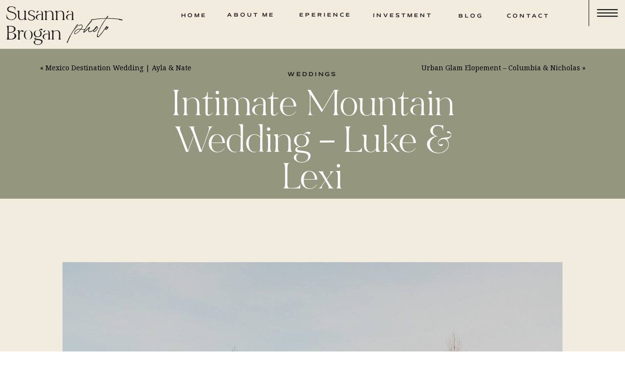

--- FILE ---
content_type: text/html; charset=UTF-8
request_url: https://susannabrogan.com/2022/07/24/intimate-mountain-wedding-luke-lexi/
body_size: 20777
content:
<!DOCTYPE html>
<html lang="en-US" class="d">
<head>
<link rel="stylesheet" type="text/css" href="//lib.showit.co/engine/2.6.4/showit.css" />
<meta name='robots' content='index, follow, max-image-preview:large, max-snippet:-1, max-video-preview:-1' />

            <script data-no-defer="1" data-ezscrex="false" data-cfasync="false" data-pagespeed-no-defer data-cookieconsent="ignore">
                var ctPublicFunctions = {"_ajax_nonce":"bbf1e6ea36","_rest_nonce":"e0fb61b8b4","_ajax_url":"\/wp-admin\/admin-ajax.php","_rest_url":"https:\/\/susannabrogan.com\/wp-json\/","data__cookies_type":"native","data__ajax_type":false,"data__bot_detector_enabled":1,"data__frontend_data_log_enabled":1,"cookiePrefix":"","wprocket_detected":false,"host_url":"susannabrogan.com","text__ee_click_to_select":"Click to select the whole data","text__ee_original_email":"The complete one is","text__ee_got_it":"Got it","text__ee_blocked":"Blocked","text__ee_cannot_connect":"Cannot connect","text__ee_cannot_decode":"Can not decode email. Unknown reason","text__ee_email_decoder":"CleanTalk email decoder","text__ee_wait_for_decoding":"The magic is on the way!","text__ee_decoding_process":"Please wait a few seconds while we decode the contact data."}
            </script>
        
            <script data-no-defer="1" data-ezscrex="false" data-cfasync="false" data-pagespeed-no-defer data-cookieconsent="ignore">
                var ctPublic = {"_ajax_nonce":"bbf1e6ea36","settings__forms__check_internal":"0","settings__forms__check_external":"0","settings__forms__force_protection":0,"settings__forms__search_test":"0","settings__data__bot_detector_enabled":1,"settings__sfw__anti_crawler":0,"blog_home":"https:\/\/susannabrogan.com\/","pixel__setting":"3","pixel__enabled":false,"pixel__url":"https:\/\/moderate9-v4.cleantalk.org\/pixel\/996c65adb42a2912dc2c664acb494602.gif","data__email_check_before_post":"1","data__email_check_exist_post":1,"data__cookies_type":"native","data__key_is_ok":true,"data__visible_fields_required":true,"wl_brandname":"Anti-Spam by CleanTalk","wl_brandname_short":"CleanTalk","ct_checkjs_key":110782830,"emailEncoderPassKey":"eccfbed1671519f2ca2bc5f468d7ccc8","bot_detector_forms_excluded":"W10=","advancedCacheExists":false,"varnishCacheExists":false,"wc_ajax_add_to_cart":false}
            </script>
        
	<!-- This site is optimized with the Yoast SEO plugin v26.3 - https://yoast.com/wordpress/plugins/seo/ -->
	<title>Intimate Mountain Wedding - Luke &amp; Lexi - susannabrogan.com</title>
	<meta name="description" content="Luke &amp; Lexi&#039;s intimate mountain wedding at Mt. Spokane was absolutely stunning! This Spokane wedding venue is unmatched." />
	<link rel="canonical" href="https://susannabrogan.com/2022/07/24/intimate-mountain-wedding-luke-lexi/" />
	<meta property="og:locale" content="en_US" />
	<meta property="og:type" content="article" />
	<meta property="og:title" content="Intimate Mountain Wedding - Luke &amp; Lexi - susannabrogan.com" />
	<meta property="og:description" content="Luke &amp; Lexi&#039;s intimate mountain wedding at Mt. Spokane was absolutely stunning! This Spokane wedding venue is unmatched." />
	<meta property="og:url" content="https://susannabrogan.com/2022/07/24/intimate-mountain-wedding-luke-lexi/" />
	<meta property="og:site_name" content="susannabrogan.com" />
	<meta property="article:published_time" content="2022-07-24T23:36:00+00:00" />
	<meta property="article:modified_time" content="2022-07-25T01:14:26+00:00" />
	<meta property="og:image" content="https://susannabrogan.com/wp-content/uploads/sites/14377/2022/07/272A5914-1024x683.jpg" />
	<meta name="author" content="Susanna Brogan" />
	<meta name="twitter:card" content="summary_large_image" />
	<meta name="twitter:label1" content="Written by" />
	<meta name="twitter:data1" content="Susanna Brogan" />
	<meta name="twitter:label2" content="Est. reading time" />
	<meta name="twitter:data2" content="13 minutes" />
	<script type="application/ld+json" class="yoast-schema-graph">{"@context":"https://schema.org","@graph":[{"@type":"WebPage","@id":"https://susannabrogan.com/2022/07/24/intimate-mountain-wedding-luke-lexi/","url":"https://susannabrogan.com/2022/07/24/intimate-mountain-wedding-luke-lexi/","name":"Intimate Mountain Wedding - Luke &amp; Lexi - susannabrogan.com","isPartOf":{"@id":"https://susannabrogan.com/#website"},"primaryImageOfPage":{"@id":"https://susannabrogan.com/2022/07/24/intimate-mountain-wedding-luke-lexi/#primaryimage"},"image":{"@id":"https://susannabrogan.com/2022/07/24/intimate-mountain-wedding-luke-lexi/#primaryimage"},"thumbnailUrl":"https://susannabrogan.com/wp-content/uploads/sites/14377/2022/07/272A5914.jpg","datePublished":"2022-07-24T23:36:00+00:00","dateModified":"2022-07-25T01:14:26+00:00","author":{"@id":"https://susannabrogan.com/#/schema/person/d8c9aa01b281dddd4643101a3c660618"},"description":"Luke & Lexi's intimate mountain wedding at Mt. Spokane was absolutely stunning! This Spokane wedding venue is unmatched.","breadcrumb":{"@id":"https://susannabrogan.com/2022/07/24/intimate-mountain-wedding-luke-lexi/#breadcrumb"},"inLanguage":"en-US","potentialAction":[{"@type":"ReadAction","target":["https://susannabrogan.com/2022/07/24/intimate-mountain-wedding-luke-lexi/"]}]},{"@type":"ImageObject","inLanguage":"en-US","@id":"https://susannabrogan.com/2022/07/24/intimate-mountain-wedding-luke-lexi/#primaryimage","url":"https://susannabrogan.com/wp-content/uploads/sites/14377/2022/07/272A5914.jpg","contentUrl":"https://susannabrogan.com/wp-content/uploads/sites/14377/2022/07/272A5914.jpg","width":1600,"height":1067},{"@type":"BreadcrumbList","@id":"https://susannabrogan.com/2022/07/24/intimate-mountain-wedding-luke-lexi/#breadcrumb","itemListElement":[{"@type":"ListItem","position":1,"name":"Home","item":"https://susannabrogan.com/"},{"@type":"ListItem","position":2,"name":"Blog","item":"https://susannabrogan.com/blog/"},{"@type":"ListItem","position":3,"name":"Intimate Mountain Wedding &#8211; Luke &amp; Lexi"}]},{"@type":"WebSite","@id":"https://susannabrogan.com/#website","url":"https://susannabrogan.com/","name":"susannabrogan.com","description":"","potentialAction":[{"@type":"SearchAction","target":{"@type":"EntryPoint","urlTemplate":"https://susannabrogan.com/?s={search_term_string}"},"query-input":{"@type":"PropertyValueSpecification","valueRequired":true,"valueName":"search_term_string"}}],"inLanguage":"en-US"},{"@type":"Person","@id":"https://susannabrogan.com/#/schema/person/d8c9aa01b281dddd4643101a3c660618","name":"Susanna Brogan","image":{"@type":"ImageObject","inLanguage":"en-US","@id":"https://susannabrogan.com/#/schema/person/image/","url":"https://secure.gravatar.com/avatar/f2a471c9c831b51bdaf0d287955ececec3da3973eb6e80254dc41f15f94dd93d?s=96&d=mm&r=g","contentUrl":"https://secure.gravatar.com/avatar/f2a471c9c831b51bdaf0d287955ececec3da3973eb6e80254dc41f15f94dd93d?s=96&d=mm&r=g","caption":"Susanna Brogan"},"url":"https://susannabrogan.com/author/sbroganphotogmail-com/"}]}</script>
	<!-- / Yoast SEO plugin. -->


<link rel='dns-prefetch' href='//fd.cleantalk.org' />
<link rel="alternate" type="application/rss+xml" title="susannabrogan.com &raquo; Feed" href="https://susannabrogan.com/feed/" />
<link rel="alternate" type="application/rss+xml" title="susannabrogan.com &raquo; Comments Feed" href="https://susannabrogan.com/comments/feed/" />
<link rel="alternate" type="application/rss+xml" title="susannabrogan.com &raquo; Intimate Mountain Wedding &#8211; Luke &amp; Lexi Comments Feed" href="https://susannabrogan.com/2022/07/24/intimate-mountain-wedding-luke-lexi/feed/" />
<script type="text/javascript">
/* <![CDATA[ */
window._wpemojiSettings = {"baseUrl":"https:\/\/s.w.org\/images\/core\/emoji\/16.0.1\/72x72\/","ext":".png","svgUrl":"https:\/\/s.w.org\/images\/core\/emoji\/16.0.1\/svg\/","svgExt":".svg","source":{"concatemoji":"https:\/\/susannabrogan.com\/wp-includes\/js\/wp-emoji-release.min.js?ver=6.8.3"}};
/*! This file is auto-generated */
!function(s,n){var o,i,e;function c(e){try{var t={supportTests:e,timestamp:(new Date).valueOf()};sessionStorage.setItem(o,JSON.stringify(t))}catch(e){}}function p(e,t,n){e.clearRect(0,0,e.canvas.width,e.canvas.height),e.fillText(t,0,0);var t=new Uint32Array(e.getImageData(0,0,e.canvas.width,e.canvas.height).data),a=(e.clearRect(0,0,e.canvas.width,e.canvas.height),e.fillText(n,0,0),new Uint32Array(e.getImageData(0,0,e.canvas.width,e.canvas.height).data));return t.every(function(e,t){return e===a[t]})}function u(e,t){e.clearRect(0,0,e.canvas.width,e.canvas.height),e.fillText(t,0,0);for(var n=e.getImageData(16,16,1,1),a=0;a<n.data.length;a++)if(0!==n.data[a])return!1;return!0}function f(e,t,n,a){switch(t){case"flag":return n(e,"\ud83c\udff3\ufe0f\u200d\u26a7\ufe0f","\ud83c\udff3\ufe0f\u200b\u26a7\ufe0f")?!1:!n(e,"\ud83c\udde8\ud83c\uddf6","\ud83c\udde8\u200b\ud83c\uddf6")&&!n(e,"\ud83c\udff4\udb40\udc67\udb40\udc62\udb40\udc65\udb40\udc6e\udb40\udc67\udb40\udc7f","\ud83c\udff4\u200b\udb40\udc67\u200b\udb40\udc62\u200b\udb40\udc65\u200b\udb40\udc6e\u200b\udb40\udc67\u200b\udb40\udc7f");case"emoji":return!a(e,"\ud83e\udedf")}return!1}function g(e,t,n,a){var r="undefined"!=typeof WorkerGlobalScope&&self instanceof WorkerGlobalScope?new OffscreenCanvas(300,150):s.createElement("canvas"),o=r.getContext("2d",{willReadFrequently:!0}),i=(o.textBaseline="top",o.font="600 32px Arial",{});return e.forEach(function(e){i[e]=t(o,e,n,a)}),i}function t(e){var t=s.createElement("script");t.src=e,t.defer=!0,s.head.appendChild(t)}"undefined"!=typeof Promise&&(o="wpEmojiSettingsSupports",i=["flag","emoji"],n.supports={everything:!0,everythingExceptFlag:!0},e=new Promise(function(e){s.addEventListener("DOMContentLoaded",e,{once:!0})}),new Promise(function(t){var n=function(){try{var e=JSON.parse(sessionStorage.getItem(o));if("object"==typeof e&&"number"==typeof e.timestamp&&(new Date).valueOf()<e.timestamp+604800&&"object"==typeof e.supportTests)return e.supportTests}catch(e){}return null}();if(!n){if("undefined"!=typeof Worker&&"undefined"!=typeof OffscreenCanvas&&"undefined"!=typeof URL&&URL.createObjectURL&&"undefined"!=typeof Blob)try{var e="postMessage("+g.toString()+"("+[JSON.stringify(i),f.toString(),p.toString(),u.toString()].join(",")+"));",a=new Blob([e],{type:"text/javascript"}),r=new Worker(URL.createObjectURL(a),{name:"wpTestEmojiSupports"});return void(r.onmessage=function(e){c(n=e.data),r.terminate(),t(n)})}catch(e){}c(n=g(i,f,p,u))}t(n)}).then(function(e){for(var t in e)n.supports[t]=e[t],n.supports.everything=n.supports.everything&&n.supports[t],"flag"!==t&&(n.supports.everythingExceptFlag=n.supports.everythingExceptFlag&&n.supports[t]);n.supports.everythingExceptFlag=n.supports.everythingExceptFlag&&!n.supports.flag,n.DOMReady=!1,n.readyCallback=function(){n.DOMReady=!0}}).then(function(){return e}).then(function(){var e;n.supports.everything||(n.readyCallback(),(e=n.source||{}).concatemoji?t(e.concatemoji):e.wpemoji&&e.twemoji&&(t(e.twemoji),t(e.wpemoji)))}))}((window,document),window._wpemojiSettings);
/* ]]> */
</script>
<style id='wp-emoji-styles-inline-css' type='text/css'>

	img.wp-smiley, img.emoji {
		display: inline !important;
		border: none !important;
		box-shadow: none !important;
		height: 1em !important;
		width: 1em !important;
		margin: 0 0.07em !important;
		vertical-align: -0.1em !important;
		background: none !important;
		padding: 0 !important;
	}
</style>
<link rel='stylesheet' id='wp-block-library-css' href='https://susannabrogan.com/wp-includes/css/dist/block-library/style.min.css?ver=6.8.3' type='text/css' media='all' />
<style id='classic-theme-styles-inline-css' type='text/css'>
/*! This file is auto-generated */
.wp-block-button__link{color:#fff;background-color:#32373c;border-radius:9999px;box-shadow:none;text-decoration:none;padding:calc(.667em + 2px) calc(1.333em + 2px);font-size:1.125em}.wp-block-file__button{background:#32373c;color:#fff;text-decoration:none}
</style>
<style id='global-styles-inline-css' type='text/css'>
:root{--wp--preset--aspect-ratio--square: 1;--wp--preset--aspect-ratio--4-3: 4/3;--wp--preset--aspect-ratio--3-4: 3/4;--wp--preset--aspect-ratio--3-2: 3/2;--wp--preset--aspect-ratio--2-3: 2/3;--wp--preset--aspect-ratio--16-9: 16/9;--wp--preset--aspect-ratio--9-16: 9/16;--wp--preset--color--black: #000000;--wp--preset--color--cyan-bluish-gray: #abb8c3;--wp--preset--color--white: #ffffff;--wp--preset--color--pale-pink: #f78da7;--wp--preset--color--vivid-red: #cf2e2e;--wp--preset--color--luminous-vivid-orange: #ff6900;--wp--preset--color--luminous-vivid-amber: #fcb900;--wp--preset--color--light-green-cyan: #7bdcb5;--wp--preset--color--vivid-green-cyan: #00d084;--wp--preset--color--pale-cyan-blue: #8ed1fc;--wp--preset--color--vivid-cyan-blue: #0693e3;--wp--preset--color--vivid-purple: #9b51e0;--wp--preset--gradient--vivid-cyan-blue-to-vivid-purple: linear-gradient(135deg,rgba(6,147,227,1) 0%,rgb(155,81,224) 100%);--wp--preset--gradient--light-green-cyan-to-vivid-green-cyan: linear-gradient(135deg,rgb(122,220,180) 0%,rgb(0,208,130) 100%);--wp--preset--gradient--luminous-vivid-amber-to-luminous-vivid-orange: linear-gradient(135deg,rgba(252,185,0,1) 0%,rgba(255,105,0,1) 100%);--wp--preset--gradient--luminous-vivid-orange-to-vivid-red: linear-gradient(135deg,rgba(255,105,0,1) 0%,rgb(207,46,46) 100%);--wp--preset--gradient--very-light-gray-to-cyan-bluish-gray: linear-gradient(135deg,rgb(238,238,238) 0%,rgb(169,184,195) 100%);--wp--preset--gradient--cool-to-warm-spectrum: linear-gradient(135deg,rgb(74,234,220) 0%,rgb(151,120,209) 20%,rgb(207,42,186) 40%,rgb(238,44,130) 60%,rgb(251,105,98) 80%,rgb(254,248,76) 100%);--wp--preset--gradient--blush-light-purple: linear-gradient(135deg,rgb(255,206,236) 0%,rgb(152,150,240) 100%);--wp--preset--gradient--blush-bordeaux: linear-gradient(135deg,rgb(254,205,165) 0%,rgb(254,45,45) 50%,rgb(107,0,62) 100%);--wp--preset--gradient--luminous-dusk: linear-gradient(135deg,rgb(255,203,112) 0%,rgb(199,81,192) 50%,rgb(65,88,208) 100%);--wp--preset--gradient--pale-ocean: linear-gradient(135deg,rgb(255,245,203) 0%,rgb(182,227,212) 50%,rgb(51,167,181) 100%);--wp--preset--gradient--electric-grass: linear-gradient(135deg,rgb(202,248,128) 0%,rgb(113,206,126) 100%);--wp--preset--gradient--midnight: linear-gradient(135deg,rgb(2,3,129) 0%,rgb(40,116,252) 100%);--wp--preset--font-size--small: 13px;--wp--preset--font-size--medium: 20px;--wp--preset--font-size--large: 36px;--wp--preset--font-size--x-large: 42px;--wp--preset--spacing--20: 0.44rem;--wp--preset--spacing--30: 0.67rem;--wp--preset--spacing--40: 1rem;--wp--preset--spacing--50: 1.5rem;--wp--preset--spacing--60: 2.25rem;--wp--preset--spacing--70: 3.38rem;--wp--preset--spacing--80: 5.06rem;--wp--preset--shadow--natural: 6px 6px 9px rgba(0, 0, 0, 0.2);--wp--preset--shadow--deep: 12px 12px 50px rgba(0, 0, 0, 0.4);--wp--preset--shadow--sharp: 6px 6px 0px rgba(0, 0, 0, 0.2);--wp--preset--shadow--outlined: 6px 6px 0px -3px rgba(255, 255, 255, 1), 6px 6px rgba(0, 0, 0, 1);--wp--preset--shadow--crisp: 6px 6px 0px rgba(0, 0, 0, 1);}:where(.is-layout-flex){gap: 0.5em;}:where(.is-layout-grid){gap: 0.5em;}body .is-layout-flex{display: flex;}.is-layout-flex{flex-wrap: wrap;align-items: center;}.is-layout-flex > :is(*, div){margin: 0;}body .is-layout-grid{display: grid;}.is-layout-grid > :is(*, div){margin: 0;}:where(.wp-block-columns.is-layout-flex){gap: 2em;}:where(.wp-block-columns.is-layout-grid){gap: 2em;}:where(.wp-block-post-template.is-layout-flex){gap: 1.25em;}:where(.wp-block-post-template.is-layout-grid){gap: 1.25em;}.has-black-color{color: var(--wp--preset--color--black) !important;}.has-cyan-bluish-gray-color{color: var(--wp--preset--color--cyan-bluish-gray) !important;}.has-white-color{color: var(--wp--preset--color--white) !important;}.has-pale-pink-color{color: var(--wp--preset--color--pale-pink) !important;}.has-vivid-red-color{color: var(--wp--preset--color--vivid-red) !important;}.has-luminous-vivid-orange-color{color: var(--wp--preset--color--luminous-vivid-orange) !important;}.has-luminous-vivid-amber-color{color: var(--wp--preset--color--luminous-vivid-amber) !important;}.has-light-green-cyan-color{color: var(--wp--preset--color--light-green-cyan) !important;}.has-vivid-green-cyan-color{color: var(--wp--preset--color--vivid-green-cyan) !important;}.has-pale-cyan-blue-color{color: var(--wp--preset--color--pale-cyan-blue) !important;}.has-vivid-cyan-blue-color{color: var(--wp--preset--color--vivid-cyan-blue) !important;}.has-vivid-purple-color{color: var(--wp--preset--color--vivid-purple) !important;}.has-black-background-color{background-color: var(--wp--preset--color--black) !important;}.has-cyan-bluish-gray-background-color{background-color: var(--wp--preset--color--cyan-bluish-gray) !important;}.has-white-background-color{background-color: var(--wp--preset--color--white) !important;}.has-pale-pink-background-color{background-color: var(--wp--preset--color--pale-pink) !important;}.has-vivid-red-background-color{background-color: var(--wp--preset--color--vivid-red) !important;}.has-luminous-vivid-orange-background-color{background-color: var(--wp--preset--color--luminous-vivid-orange) !important;}.has-luminous-vivid-amber-background-color{background-color: var(--wp--preset--color--luminous-vivid-amber) !important;}.has-light-green-cyan-background-color{background-color: var(--wp--preset--color--light-green-cyan) !important;}.has-vivid-green-cyan-background-color{background-color: var(--wp--preset--color--vivid-green-cyan) !important;}.has-pale-cyan-blue-background-color{background-color: var(--wp--preset--color--pale-cyan-blue) !important;}.has-vivid-cyan-blue-background-color{background-color: var(--wp--preset--color--vivid-cyan-blue) !important;}.has-vivid-purple-background-color{background-color: var(--wp--preset--color--vivid-purple) !important;}.has-black-border-color{border-color: var(--wp--preset--color--black) !important;}.has-cyan-bluish-gray-border-color{border-color: var(--wp--preset--color--cyan-bluish-gray) !important;}.has-white-border-color{border-color: var(--wp--preset--color--white) !important;}.has-pale-pink-border-color{border-color: var(--wp--preset--color--pale-pink) !important;}.has-vivid-red-border-color{border-color: var(--wp--preset--color--vivid-red) !important;}.has-luminous-vivid-orange-border-color{border-color: var(--wp--preset--color--luminous-vivid-orange) !important;}.has-luminous-vivid-amber-border-color{border-color: var(--wp--preset--color--luminous-vivid-amber) !important;}.has-light-green-cyan-border-color{border-color: var(--wp--preset--color--light-green-cyan) !important;}.has-vivid-green-cyan-border-color{border-color: var(--wp--preset--color--vivid-green-cyan) !important;}.has-pale-cyan-blue-border-color{border-color: var(--wp--preset--color--pale-cyan-blue) !important;}.has-vivid-cyan-blue-border-color{border-color: var(--wp--preset--color--vivid-cyan-blue) !important;}.has-vivid-purple-border-color{border-color: var(--wp--preset--color--vivid-purple) !important;}.has-vivid-cyan-blue-to-vivid-purple-gradient-background{background: var(--wp--preset--gradient--vivid-cyan-blue-to-vivid-purple) !important;}.has-light-green-cyan-to-vivid-green-cyan-gradient-background{background: var(--wp--preset--gradient--light-green-cyan-to-vivid-green-cyan) !important;}.has-luminous-vivid-amber-to-luminous-vivid-orange-gradient-background{background: var(--wp--preset--gradient--luminous-vivid-amber-to-luminous-vivid-orange) !important;}.has-luminous-vivid-orange-to-vivid-red-gradient-background{background: var(--wp--preset--gradient--luminous-vivid-orange-to-vivid-red) !important;}.has-very-light-gray-to-cyan-bluish-gray-gradient-background{background: var(--wp--preset--gradient--very-light-gray-to-cyan-bluish-gray) !important;}.has-cool-to-warm-spectrum-gradient-background{background: var(--wp--preset--gradient--cool-to-warm-spectrum) !important;}.has-blush-light-purple-gradient-background{background: var(--wp--preset--gradient--blush-light-purple) !important;}.has-blush-bordeaux-gradient-background{background: var(--wp--preset--gradient--blush-bordeaux) !important;}.has-luminous-dusk-gradient-background{background: var(--wp--preset--gradient--luminous-dusk) !important;}.has-pale-ocean-gradient-background{background: var(--wp--preset--gradient--pale-ocean) !important;}.has-electric-grass-gradient-background{background: var(--wp--preset--gradient--electric-grass) !important;}.has-midnight-gradient-background{background: var(--wp--preset--gradient--midnight) !important;}.has-small-font-size{font-size: var(--wp--preset--font-size--small) !important;}.has-medium-font-size{font-size: var(--wp--preset--font-size--medium) !important;}.has-large-font-size{font-size: var(--wp--preset--font-size--large) !important;}.has-x-large-font-size{font-size: var(--wp--preset--font-size--x-large) !important;}
:where(.wp-block-post-template.is-layout-flex){gap: 1.25em;}:where(.wp-block-post-template.is-layout-grid){gap: 1.25em;}
:where(.wp-block-columns.is-layout-flex){gap: 2em;}:where(.wp-block-columns.is-layout-grid){gap: 2em;}
:root :where(.wp-block-pullquote){font-size: 1.5em;line-height: 1.6;}
</style>
<link rel='stylesheet' id='cleantalk-public-css-css' href='https://susannabrogan.com/wp-content/plugins/cleantalk-spam-protect/css/cleantalk-public.min.css?ver=6.67_1762445177' type='text/css' media='all' />
<link rel='stylesheet' id='cleantalk-email-decoder-css-css' href='https://susannabrogan.com/wp-content/plugins/cleantalk-spam-protect/css/cleantalk-email-decoder.min.css?ver=6.67_1762445177' type='text/css' media='all' />
<script type="text/javascript" src="https://susannabrogan.com/wp-content/plugins/cleantalk-spam-protect/js/apbct-public-bundle.min.js?ver=6.67_1762445178" id="apbct-public-bundle.min-js-js"></script>
<script type="text/javascript" src="https://fd.cleantalk.org/ct-bot-detector-wrapper.js?ver=6.67" id="ct_bot_detector-js" defer="defer" data-wp-strategy="defer"></script>
<script type="text/javascript" src="https://susannabrogan.com/wp-includes/js/jquery/jquery.min.js?ver=3.7.1" id="jquery-core-js"></script>
<script type="text/javascript" src="https://susannabrogan.com/wp-includes/js/jquery/jquery-migrate.min.js?ver=3.4.1" id="jquery-migrate-js"></script>
<script type="text/javascript" src="https://susannabrogan.com/wp-content/plugins/showit/public/js/showit.js?ver=1765987759" id="si-script-js"></script>
<link rel="https://api.w.org/" href="https://susannabrogan.com/wp-json/" /><link rel="alternate" title="JSON" type="application/json" href="https://susannabrogan.com/wp-json/wp/v2/posts/1372" /><link rel="EditURI" type="application/rsd+xml" title="RSD" href="https://susannabrogan.com/xmlrpc.php?rsd" />
<link rel='shortlink' href='https://susannabrogan.com/?p=1372' />
<link rel="alternate" title="oEmbed (JSON)" type="application/json+oembed" href="https://susannabrogan.com/wp-json/oembed/1.0/embed?url=https%3A%2F%2Fsusannabrogan.com%2F2022%2F07%2F24%2Fintimate-mountain-wedding-luke-lexi%2F" />
<link rel="alternate" title="oEmbed (XML)" type="text/xml+oembed" href="https://susannabrogan.com/wp-json/oembed/1.0/embed?url=https%3A%2F%2Fsusannabrogan.com%2F2022%2F07%2F24%2Fintimate-mountain-wedding-luke-lexi%2F&#038;format=xml" />
<style type="text/css">.recentcomments a{display:inline !important;padding:0 !important;margin:0 !important;}</style>
<meta charset="UTF-8" />
<meta name="viewport" content="width=device-width, initial-scale=1" />
<link rel="icon" type="image/png" href="//static.showit.co/200/P-iyIH8PQKWx9iUOqsv9NQ/104136/submark.png" />
<link rel="preconnect" href="https://static.showit.co" />

<link rel="preconnect" href="https://fonts.googleapis.com">
<link rel="preconnect" href="https://fonts.gstatic.com" crossorigin>
<link href="https://fonts.googleapis.com/css?family=Josefin+Sans:600|Noto+Serif:regular|Noto+Serif:italic|EB+Garamond:regular" rel="stylesheet" type="text/css"/>
<style>
@font-face{font-family:Bon Vivant;src:url('//static.showit.co/file/yI2ovv-AR92HCrRVK5LV2A/shared/bonvivantserif.woff');}
@font-face{font-family:Mattone;src:url('//static.showit.co/file/za5p-YEeR1iQ0BZLoBfZPA/shared/mattone-150.woff');}
@font-face{font-family:Bon Vivant Script;src:url('//static.showit.co/file/Mjsj-2LGQzC9nbYxlXDHxQ/shared/bonvivant.woff');}
</style>
<script id="init_data" type="application/json">
{"mobile":{"w":320,"defaultTrIn":{"type":"fade"},"defaultTrOut":{"type":"fade"}},"desktop":{"w":1200,"bgFillType":"color","bgColor":"colors-7"},"sid":"hq0c_ldqqukqxns4g7rlpw","break":768,"assetURL":"//static.showit.co","contactFormId":"104136/222718","cfAction":"aHR0cHM6Ly9jbGllbnRzZXJ2aWNlLnNob3dpdC5jby9jb250YWN0Zm9ybQ==","sgAction":"aHR0cHM6Ly9jbGllbnRzZXJ2aWNlLnNob3dpdC5jby9zb2NpYWxncmlk","blockData":[{"slug":"header","visible":"a","states":[],"d":{"h":100,"w":1200,"locking":{},"bgFillType":"color","bgColor":"colors-6","bgMediaType":"none"},"m":{"h":79,"w":320,"bgFillType":"color","bgColor":"colors-6","bgMediaType":"none"}},{"slug":"mobile-menu","visible":"m","states":[],"d":{"h":400,"w":1200,"bgFillType":"color","bgColor":"colors-7","bgMediaType":"none"},"m":{"h":569,"w":320,"locking":{"side":"t"},"nature":"wH","trIn":{"type":"slide","duration":0.5,"direction":"Left"},"trOut":{"type":"slide","duration":0.5,"direction":"Left"},"stateTrIn":{"type":"fade","direction":"Right"},"bgFillType":"color","bgColor":"colors-2","bgMediaType":"none","tr":{"in":{"cl":"slideInLeft","d":0.5,"dl":"0"},"out":{"cl":"slideOutLeft","d":0.5,"dl":"0"}}}},{"slug":"title","visible":"a","states":[],"d":{"h":304,"w":1200,"nature":"dH","bgFillType":"color","bgColor":"colors-4","bgMediaType":"none"},"m":{"h":275,"w":320,"bgFillType":"color","bgColor":"colors-6","bgMediaType":"none"}},{"slug":"featured-photo","visible":"a","states":[],"d":{"h":53,"w":1200,"bgFillType":"color","bgColor":"colors-6","bgMediaType":"none"},"m":{"h":296,"w":320,"bgFillType":"color","bgColor":"colors-6","bgMediaType":"none"}},{"slug":"post-content","visible":"a","states":[],"d":{"h":282,"w":1200,"nature":"dH","bgFillType":"color","bgColor":"colors-6","bgMediaType":"none"},"m":{"h":337,"w":320,"nature":"dH","bgFillType":"color","bgColor":"colors-6","bgMediaType":"none"}},{"slug":"comment","visible":"a","states":[],"d":{"h":71,"w":1200,"bgFillType":"color","bgColor":"colors-6","bgMediaType":"none"},"m":{"h":68,"w":320,"nature":"dH","bgFillType":"color","bgColor":"colors-6","bgMediaType":"none"}},{"slug":"existing-comments","visible":"a","states":[],"d":{"h":67,"w":1200,"nature":"dH","bgFillType":"color","bgColor":"colors-6","bgMediaType":"none"},"m":{"h":125,"w":320,"nature":"dH","bgFillType":"color","bgColor":"colors-6","bgMediaType":"none"}},{"slug":"comments-form","visible":"a","states":[],"d":{"h":107,"w":1200,"nature":"dH","bgFillType":"color","bgColor":"colors-6","bgMediaType":"none"},"m":{"h":217,"w":320,"nature":"dH","bgFillType":"color","bgColor":"colors-6","bgMediaType":"none"}},{"slug":"prev-next","visible":"a","states":[],"d":{"h":200,"w":1200,"bgFillType":"color","bgColor":"colors-6","bgMediaType":"none"},"m":{"h":145,"w":320,"bgFillType":"color","bgColor":"colors-6","bgMediaType":"none"}},{"slug":"footer","visible":"a","states":[],"d":{"h":489,"w":1200,"bgFillType":"color","bgColor":"colors-2","bgMediaType":"none"},"m":{"h":914,"w":320,"bgFillType":"color","bgColor":"colors-2","bgMediaType":"none"}},{"slug":"email-pop-up","visible":"a","states":[],"d":{"h":400,"w":1200,"locking":{"side":"t"},"bgFillType":"color","bgColor":"#FFFFFF","bgMediaType":"none"},"m":{"h":200,"w":320,"locking":{"side":"t"},"bgFillType":"color","bgColor":"#FFFFFF","bgMediaType":"none"}},{"slug":"full-menu","visible":"d","states":[],"d":{"h":710,"w":1200,"locking":{"side":"t"},"nature":"wH","trIn":{"type":"slide","direction":"Right"},"trOut":{"type":"slide","direction":"Right"},"stateTrIn":{"type":"fade","direction":"none"},"stateTrOut":{"type":"fade","direction":"none"},"bgFillType":"color","bgColor":"#000000:0","bgMediaType":"none","tr":{"in":{"cl":"slideInRight","d":"0.5","dl":"0"},"out":{"cl":"slideOutRight","d":"0.5","dl":"0"}}},"m":{"h":200,"w":320,"bgFillType":"color","bgColor":"colors-7","bgMediaType":"none"}}],"elementData":[{"type":"text","visible":"a","id":"header_0","blockId":"header","m":{"x":8,"y":18,"w":104,"h":25,"a":0},"d":{"x":12,"y":12,"w":166,"h":29,"a":0,"lockH":"l","lockV":"t"}},{"type":"icon","visible":"m","id":"header_1","blockId":"header","m":{"x":269,"y":26,"w":29,"h":29,"a":0},"d":{"x":550,"y":10,"w":100,"h":100,"a":0},"pc":[{"type":"show","block":"mobile-menu"}]},{"type":"icon","visible":"d","id":"header_2","blockId":"header","m":{"x":135,"y":6,"w":50,"h":50,"a":0},"d":{"x":1133,"y":-5,"w":62,"h":63,"a":0,"lockH":"r"},"pc":[{"type":"show","block":"full-menu"}]},{"type":"text","visible":"d","id":"header_3","blockId":"header","m":{"x":110,"y":270,"w":100,"h":41,"a":0},"d":{"x":684,"y":23,"w":94,"h":16,"a":0,"lockH":"r","lockV":"t"}},{"type":"text","visible":"d","id":"header_4","blockId":"header","m":{"x":110,"y":270,"w":100,"h":41,"a":0},"d":{"x":533,"y":22,"w":135,"h":15,"a":0,"lockH":"r","lockV":"t"}},{"type":"text","visible":"d","id":"header_5","blockId":"header","m":{"x":110,"y":270,"w":100,"h":41,"a":0},"d":{"x":385,"y":22,"w":115,"h":17,"a":0,"lockH":"r","lockV":"t"}},{"type":"text","visible":"d","id":"header_6","blockId":"header","m":{"x":110,"y":270,"w":100,"h":41,"a":0},"d":{"x":859,"y":24,"w":69,"h":15,"a":0,"lockH":"r","lockV":"t"}},{"type":"text","visible":"d","id":"header_7","blockId":"header","m":{"x":110,"y":270,"w":100,"h":41,"a":0},"d":{"x":958,"y":24,"w":102,"h":15,"a":0,"lockH":"r","lockV":"t"}},{"type":"simple","visible":"a","id":"header_8","blockId":"header","m":{"x":208,"y":39,"w":80,"h":1,"a":90},"d":{"x":1099,"y":26,"w":54,"h":1,"a":-90,"lockH":"r"}},{"type":"text","visible":"a","id":"header_9","blockId":"header","m":{"x":97,"y":18,"w":100,"h":58,"a":0},"d":{"x":150,"y":25,"w":111,"h":50,"a":0,"lockH":"l"}},{"type":"text","visible":"d","id":"header_10","blockId":"header","m":{"x":110,"y":270,"w":100,"h":41,"a":0},"d":{"x":291,"y":23,"w":94,"h":16,"a":0,"lockH":"r","lockV":"t"}},{"type":"text","visible":"a","id":"mobile-menu_0","blockId":"mobile-menu","m":{"x":21,"y":382,"w":279,"h":24,"a":0},"d":{"x":1103,"y":39,"w":49,"h":22,"a":0,"lockH":"r","lockV":"t"},"pc":[{"type":"hide","block":"mobile-menu"}]},{"type":"text","visible":"a","id":"mobile-menu_1","blockId":"mobile-menu","m":{"x":18,"y":298,"w":285,"h":22,"a":0},"d":{"x":857,"y":39,"w":87,"h":22,"a":0,"lockH":"r","lockV":"t"},"pc":[{"type":"hide","block":"mobile-menu"}]},{"type":"text","visible":"a","id":"mobile-menu_2","blockId":"mobile-menu","m":{"x":20,"y":214,"w":281,"h":22,"a":0},"d":{"x":582,"y":39,"w":60,"h":22,"a":0,"lockH":"r","lockV":"t"},"pc":[{"type":"hide","block":"mobile-menu"}]},{"type":"text","visible":"a","id":"mobile-menu_3","blockId":"mobile-menu","m":{"x":16,"y":180,"w":288,"h":22,"a":0},"d":{"x":473,"y":39,"w":54,"h":22,"a":0,"lockH":"r","lockV":"t"},"pc":[{"type":"hide","block":"mobile-menu"}]},{"type":"icon","visible":"a","id":"mobile-menu_4","blockId":"mobile-menu","m":{"x":274,"y":7,"w":42,"h":45,"a":0,"lockV":"t"},"d":{"x":550,"y":-49,"w":100,"h":100,"a":0},"pc":[{"type":"hide","block":"mobile-menu"}]},{"type":"text","visible":"a","id":"mobile-menu_5","blockId":"mobile-menu","m":{"x":14,"y":256,"w":293,"h":22,"a":0},"d":{"x":582,"y":39,"w":60,"h":22,"a":0,"lockH":"r","lockV":"t"},"pc":[{"type":"hide","block":"mobile-menu"}]},{"type":"text","visible":"a","id":"mobile-menu_6","blockId":"mobile-menu","m":{"x":18,"y":340,"w":285,"h":22,"a":0},"d":{"x":857,"y":39,"w":87,"h":22,"a":0,"lockH":"r","lockV":"t"},"pc":[{"type":"hide","block":"mobile-menu"}]},{"type":"text","visible":"a","id":"title_0","blockId":"title","m":{"x":20,"y":105,"w":280,"h":116,"a":0},"d":{"x":265,"y":82,"w":670,"h":243,"a":0}},{"type":"text","visible":"a","id":"title_1","blockId":"title","m":{"x":13,"y":9,"w":293,"h":25,"a":0},"d":{"x":42,"y":24,"w":543,"h":32,"a":0}},{"type":"text","visible":"a","id":"title_2","blockId":"title","m":{"x":10,"y":37,"w":304,"h":25,"a":0},"d":{"x":590,"y":24,"w":569,"h":32,"a":0}},{"type":"text","visible":"a","id":"title_3","blockId":"title","m":{"x":25,"y":74,"w":271,"h":19,"a":0},"d":{"x":297,"y":46,"w":606,"h":21,"a":0}},{"type":"text","visible":"a","id":"post-content_0","blockId":"post-content","m":{"x":20,"y":30,"w":280,"h":249,"a":0},"d":{"x":51,"y":77,"w":1098,"h":165,"a":0}},{"type":"text","visible":"a","id":"comment_0","blockId":"comment","m":{"x":25,"y":34.111,"w":198.013,"h":21,"a":0},"d":{"x":57,"y":29,"w":363,"h":31,"a":0},"pc":[{"type":"show","block":"existing-comments"},{"type":"show","block":"comments-form"}]},{"type":"simple","visible":"a","id":"comment_1","blockId":"comment","m":{"x":23.667,"y":17.445,"w":267.014,"h":1.003,"a":0},"d":{"x":56,"y":7,"w":840,"h":1,"a":0}},{"type":"text","visible":"a","id":"existing-comments_0","blockId":"existing-comments","m":{"x":25,"y":7,"w":270,"h":113,"a":0},"d":{"x":58,"y":12,"w":843,"h":56,"a":0}},{"type":"simple","visible":"a","id":"comments-form_0","blockId":"comments-form","m":{"x":23.667,"y":17.445,"w":267.014,"h":1.003,"a":0},"d":{"x":60,"y":24,"w":840,"h":1,"a":0}},{"type":"text","visible":"a","id":"comments-form_1","blockId":"comments-form","m":{"x":25,"y":28,"w":270,"h":98,"a":0},"d":{"x":63,"y":25,"w":835,"h":75,"a":0}},{"type":"text","visible":"a","id":"footer_0","blockId":"footer","m":{"x":36,"y":34,"w":248,"h":36,"a":0},"d":{"x":34,"y":38,"w":257,"h":35,"a":0,"lockV":"ts"}},{"type":"icon","visible":"a","id":"footer_1","blockId":"footer","m":{"x":171,"y":777,"w":29,"h":29,"a":0},"d":{"x":467,"y":453,"w":26,"h":29,"a":0}},{"type":"icon","visible":"a","id":"footer_2","blockId":"footer","m":{"x":120,"y":776,"w":29,"h":29,"a":0},"d":{"x":426,"y":453,"w":26,"h":29,"a":0}},{"type":"text","visible":"a","id":"footer_3","blockId":"footer","m":{"x":21,"y":642,"w":280,"h":31,"a":0},"d":{"x":452,"y":452,"w":349,"h":32,"a":0}},{"type":"text","visible":"a","id":"footer_4","blockId":"footer","m":{"x":44,"y":850,"w":221,"h":38,"a":0},"d":{"x":34,"y":453,"w":474,"h":19,"a":0}},{"type":"text","visible":"a","id":"footer_5","blockId":"footer","m":{"x":46,"y":820,"w":218,"h":24,"a":0},"d":{"x":831,"y":452,"w":341,"h":19,"a":0}},{"type":"text","visible":"a","id":"footer_6","blockId":"footer","m":{"x":120,"y":98,"w":80,"h":22,"a":0},"d":{"x":34,"y":85,"w":86,"h":28,"a":0}},{"type":"simple","visible":"a","id":"footer_7","blockId":"footer","m":{"x":82,"y":440,"w":158,"h":158,"a":0},"d":{"x":526,"y":40,"w":149,"h":144,"a":0}},{"type":"text","visible":"a","id":"footer_8","blockId":"footer","m":{"x":120,"y":176,"w":79,"h":21,"a":0},"d":{"x":34,"y":117,"w":86,"h":28,"a":0}},{"type":"text","visible":"a","id":"footer_9","blockId":"footer","m":{"x":118,"y":214,"w":84,"h":28,"a":0},"d":{"x":34,"y":149,"w":86,"h":28,"a":0}},{"type":"text","visible":"a","id":"footer_10","blockId":"footer","m":{"x":120,"y":134,"w":80,"h":22,"a":0},"d":{"x":124,"y":85,"w":86,"h":28,"a":0}},{"type":"text","visible":"a","id":"footer_11","blockId":"footer","m":{"x":127,"y":301,"w":69,"h":23,"a":0},"d":{"x":124,"y":117,"w":86,"h":28,"a":0}},{"type":"text","visible":"a","id":"footer_12","blockId":"footer","m":{"x":118,"y":256,"w":84,"h":28,"a":0},"d":{"x":124,"y":149,"w":86,"h":28,"a":0}},{"type":"graphic","visible":"a","id":"footer_13","blockId":"footer","m":{"x":215,"y":664,"w":95,"h":95,"a":0},"d":{"x":489,"y":212,"w":224,"h":222,"a":0},"c":{"key":"RAgUpguPq8pKlA-K1agSIg/104136/sneakpeek-105.jpg","aspect_ratio":1.5}},{"type":"graphic","visible":"a","id":"footer_14","blockId":"footer","m":{"x":113,"y":664,"w":95,"h":95,"a":0},"d":{"x":725,"y":212,"w":224,"h":222,"a":0},"c":{"key":"dyz0wHF6RBCUaGuhUnTv1w/104136/272a1181.jpg","aspect_ratio":1.5}},{"type":"graphic","visible":"a","id":"footer_15","blockId":"footer","m":{"x":10,"y":664,"w":95,"h":95,"a":0},"d":{"x":961,"y":212,"w":224,"h":222,"a":0},"c":{"key":"ECKmKI7ARZm7S4E34nJDaw/104136/6i9a2056.jpg","aspect_ratio":0.66667}},{"type":"graphic","visible":"d","id":"footer_16","blockId":"footer","m":{"x":62,"y":539,"w":95,"h":95,"a":0},"d":{"x":252,"y":212,"w":224,"h":222,"a":0},"c":{"key":"R230iKv5TO--EjapjYplrQ/104136/gu7a3616_websize.jpg","aspect_ratio":0.66688}},{"type":"graphic","visible":"d","id":"footer_17","blockId":"footer","m":{"x":163,"y":539,"w":95,"h":95,"a":0},"d":{"x":17,"y":212,"w":224,"h":222,"a":0,"gs":{"s":0}},"c":{"key":"S_REOG505VVQjuiJVucWmQ/104136/sneakpeek-66.jpg","aspect_ratio":0.66667}},{"type":"text","visible":"a","id":"footer_18","blockId":"footer","m":{"x":40,"y":509,"w":240,"h":64,"a":0},"d":{"x":537,"y":112,"w":128,"h":65,"a":0}},{"type":"text","visible":"a","id":"footer_19","blockId":"footer","m":{"x":36,"y":427,"w":248,"h":82,"a":0},"d":{"x":559,"y":15,"w":83,"h":81,"a":0,"lockV":"ts"}},{"type":"simple","visible":"a","id":"full-menu_0","blockId":"full-menu","m":{"x":48,"y":30,"w":224,"h":140,"a":0},"d":{"x":678,"y":-1,"w":521,"h":712,"a":0,"lockH":"r","lockV":"s"}},{"type":"icon","visible":"a","id":"full-menu_1","blockId":"full-menu","m":{"x":135,"y":75,"w":50,"h":50,"a":0},"d":{"x":1153,"y":16,"w":29,"h":29,"a":0,"lockH":"r","lockV":"t"},"pc":[{"type":"hide","block":"full-menu"}]},{"type":"text","visible":"a","id":"full-menu_2","blockId":"full-menu","m":{"x":78,"y":81,"w":163.79999999999998,"h":39,"a":0},"d":{"x":750,"y":158,"w":221,"h":52,"a":0,"lockH":"r"}},{"type":"text","visible":"a","id":"full-menu_3","blockId":"full-menu","m":{"x":78,"y":81,"w":163.79999999999998,"h":39,"a":0},"d":{"x":750,"y":355,"w":221,"h":48,"a":0,"lockH":"r"}},{"type":"text","visible":"a","id":"full-menu_4","blockId":"full-menu","m":{"x":78,"y":81,"w":163.79999999999998,"h":39,"a":0},"d":{"x":750,"y":222,"w":221,"h":48,"a":0,"lockH":"r"}},{"type":"text","visible":"a","id":"full-menu_5","blockId":"full-menu","m":{"x":78,"y":81,"w":163.79999999999998,"h":39,"a":0},"d":{"x":750,"y":286,"w":221,"h":48,"a":0,"lockH":"r"}},{"type":"text","visible":"a","id":"full-menu_6","blockId":"full-menu","m":{"x":78,"y":81,"w":163.79999999999998,"h":39,"a":0},"d":{"x":750,"y":499,"w":221,"h":48,"a":0,"lockH":"r"}},{"type":"text","visible":"a","id":"full-menu_7","blockId":"full-menu","m":{"x":78,"y":81,"w":163.79999999999998,"h":39,"a":0},"d":{"x":750,"y":424,"w":221,"h":48,"a":0,"lockH":"r"}},{"type":"text","visible":"d","id":"full-menu_8","blockId":"full-menu","m":{"x":110,"y":270,"w":100,"h":41,"a":0},"d":{"x":750,"y":27,"w":267,"h":44,"a":0,"lockH":"r","lockV":"t"}},{"type":"text","visible":"a","id":"full-menu_9","blockId":"full-menu","m":{"x":87,"y":83,"w":147,"h":35,"a":0},"d":{"x":750,"y":649,"w":137,"h":50,"a":0,"lockH":"r","lockV":"b"}},{"type":"simple","visible":"a","id":"full-menu_10","blockId":"full-menu","m":{"x":48,"y":30,"w":224,"h":140,"a":0},"d":{"x":866,"y":669,"w":213,"h":1,"a":0,"lockH":"r","lockV":"b"}},{"type":"icon","visible":"a","id":"full-menu_11","blockId":"full-menu","m":{"x":166,"y":740,"w":21,"h":20,"a":0},"d":{"x":1136,"y":655,"w":26,"h":29,"a":0,"lockH":"r","lockV":"b"}},{"type":"icon","visible":"a","id":"full-menu_12","blockId":"full-menu","m":{"x":100,"y":739,"w":21,"h":20,"a":0},"d":{"x":1095,"y":655,"w":26,"h":29,"a":0,"lockH":"r","lockV":"b"}}]}
</script>
<link
rel="stylesheet"
type="text/css"
href="https://cdnjs.cloudflare.com/ajax/libs/animate.css/3.4.0/animate.min.css"
/>


<script src="//lib.showit.co/engine/2.6.4/showit-lib.min.js"></script>
<script src="//lib.showit.co/engine/2.6.4/showit.min.js"></script>
<script>

function initPage(){

}
</script>

<style id="si-page-css">
html.m {background-color:rgba(255,255,255,1);}
html.d {background-color:rgba(255,255,255,1);}
.d .se:has(.st-primary) {border-radius:10px;box-shadow:none;opacity:1;overflow:hidden;}
.d .st-primary {padding:10px 14px 10px 14px;border-width:0px;border-color:rgba(0,0,0,1);background-color:rgba(0,0,0,1);background-image:none;border-radius:inherit;transition-duration:0.5s;}
.d .st-primary span {color:rgba(255,255,255,1);font-family:'Mattone';font-weight:400;font-style:normal;font-size:11px;text-align:left;text-transform:uppercase;letter-spacing:0.3em;line-height:1.2;transition-duration:0.5s;}
.d .se:has(.st-primary:hover), .d .se:has(.trigger-child-hovers:hover .st-primary) {}
.d .st-primary.se-button:hover, .d .trigger-child-hovers:hover .st-primary.se-button {background-color:rgba(0,0,0,1);background-image:none;transition-property:background-color,background-image;}
.d .st-primary.se-button:hover span, .d .trigger-child-hovers:hover .st-primary.se-button span {}
.m .se:has(.st-primary) {border-radius:10px;box-shadow:none;opacity:1;overflow:hidden;}
.m .st-primary {padding:10px 14px 10px 14px;border-width:0px;border-color:rgba(0,0,0,1);background-color:rgba(0,0,0,1);background-image:none;border-radius:inherit;}
.m .st-primary span {color:rgba(0,0,0,1);font-family:'Mattone';font-weight:400;font-style:normal;font-size:11px;text-align:left;text-transform:uppercase;letter-spacing:0.3em;line-height:1.2;}
.d .se:has(.st-secondary) {border-radius:10px;box-shadow:none;opacity:1;overflow:hidden;}
.d .st-secondary {padding:10px 14px 10px 14px;border-width:2px;border-color:rgba(0,0,0,1);background-color:rgba(0,0,0,0);background-image:none;border-radius:inherit;transition-duration:0.5s;}
.d .st-secondary span {color:rgba(0,0,0,1);font-family:'Mattone';font-weight:400;font-style:normal;font-size:11px;text-align:left;text-transform:uppercase;letter-spacing:0.3em;line-height:1.2;transition-duration:0.5s;}
.d .se:has(.st-secondary:hover), .d .se:has(.trigger-child-hovers:hover .st-secondary) {}
.d .st-secondary.se-button:hover, .d .trigger-child-hovers:hover .st-secondary.se-button {border-color:rgba(0,0,0,0.7);background-color:rgba(0,0,0,0);background-image:none;transition-property:border-color,background-color,background-image;}
.d .st-secondary.se-button:hover span, .d .trigger-child-hovers:hover .st-secondary.se-button span {color:rgba(0,0,0,0.7);transition-property:color;}
.m .se:has(.st-secondary) {border-radius:10px;box-shadow:none;opacity:1;overflow:hidden;}
.m .st-secondary {padding:10px 14px 10px 14px;border-width:2px;border-color:rgba(0,0,0,1);background-color:rgba(0,0,0,0);background-image:none;border-radius:inherit;}
.m .st-secondary span {color:rgba(0,0,0,1);font-family:'Mattone';font-weight:400;font-style:normal;font-size:11px;text-align:left;text-transform:uppercase;letter-spacing:0.3em;line-height:1.2;}
.d .st-d-title,.d .se-wpt h1 {color:rgba(28,28,28,1);line-height:1;letter-spacing:0em;font-size:75px;text-align:left;font-family:'Bon Vivant';font-weight:400;font-style:normal;}
.d .se-wpt h1 {margin-bottom:30px;}
.d .st-d-title.se-rc a {color:rgba(0,0,0,1);text-decoration:none;}
.d .st-d-title.se-rc a:hover {text-decoration:none;color:rgba(149,150,126,1);opacity:0.8;}
.m .st-m-title,.m .se-wpt h1 {color:rgba(28,28,28,1);line-height:1;letter-spacing:0em;font-size:55px;text-align:left;font-family:'Bon Vivant';font-weight:400;font-style:normal;}
.m .se-wpt h1 {margin-bottom:20px;}
.m .st-m-title.se-rc a {color:rgba(28,28,28,1);}
.m .st-m-title.se-rc a:hover {text-decoration:underline;color:rgba(28,28,28,1);opacity:0.8;}
.d .st-d-heading,.d .se-wpt h2 {color:rgba(28,28,28,1);line-height:1;letter-spacing:0em;font-size:45px;text-align:left;font-family:'Bon Vivant Script';font-weight:400;font-style:normal;}
.d .se-wpt h2 {margin-bottom:30px;}
.d .st-d-heading.se-rc a {color:rgba(28,28,28,1);text-decoration:none;}
.d .st-d-heading.se-rc a:hover {text-decoration:none;color:rgba(149,150,126,1);opacity:0.8;}
.m .st-m-heading,.m .se-wpt h2 {color:rgba(0,0,0,1);line-height:1;letter-spacing:0em;font-size:30px;text-align:left;font-family:'Bon Vivant Script';font-weight:400;font-style:normal;}
.m .se-wpt h2 {margin-bottom:20px;}
.m .st-m-heading.se-rc a {text-decoration:none;color:rgba(0,0,0,1);}
.m .st-m-heading.se-rc a:hover {text-decoration:none;color:rgba(0,0,0,1);opacity:0.8;}
.d .st-d-subheading,.d .se-wpt h3 {color:rgba(28,28,28,1);text-transform:uppercase;line-height:1.2;letter-spacing:0.3em;font-size:11px;text-align:left;font-family:'Mattone';font-weight:400;font-style:normal;}
.d .se-wpt h3 {margin-bottom:18px;}
.d .st-d-subheading.se-rc a {color:rgba(149,150,126,1);text-decoration:none;}
.d .st-d-subheading.se-rc a:hover {text-decoration:none;color:rgba(149,150,126,1);opacity:0.8;}
.m .st-m-subheading,.m .se-wpt h3 {color:rgba(0,0,0,1);text-transform:uppercase;line-height:1.2;letter-spacing:0.3em;font-size:11px;text-align:left;font-family:'Mattone';font-weight:400;font-style:normal;}
.m .se-wpt h3 {margin-bottom:18px;}
.m .st-m-subheading.se-rc a {text-decoration:none;color:rgba(0,0,0,1);}
.m .st-m-subheading.se-rc a:hover {text-decoration:none;color:rgba(0,0,0,1);opacity:0.8;}
.d .st-d-paragraph {color:rgba(0,0,0,1);line-height:2.2;letter-spacing:0em;font-size:14px;text-align:left;font-family:'Noto Serif';font-weight:400;font-style:normal;}
.d .se-wpt p {margin-bottom:16px;}
.d .st-d-paragraph.se-rc a {color:rgba(0,0,0,1);}
.d .st-d-paragraph.se-rc a:hover {text-decoration:underline;color:rgba(149,150,126,1);opacity:0.8;}
.m .st-m-paragraph {color:rgba(0,0,0,1);line-height:2;letter-spacing:0.03em;font-size:14px;text-align:left;font-family:'Noto Serif';font-weight:400;font-style:normal;}
.m .se-wpt p {margin-bottom:16px;}
.m .st-m-paragraph.se-rc a {color:rgba(0,0,0,1);}
.m .st-m-paragraph.se-rc a:hover {text-decoration:underline;color:rgba(0,0,0,1);opacity:0.8;}
.sib-header {z-index:1;}
.m .sib-header {height:79px;}
.d .sib-header {height:100px;}
.m .sib-header .ss-bg {background-color:rgba(242,236,222,1);}
.d .sib-header .ss-bg {background-color:rgba(242,236,222,1);}
.d .sie-header_0:hover {opacity:1;transition-duration:0.5s;transition-property:opacity;}
.m .sie-header_0:hover {opacity:1;transition-duration:0.5s;transition-property:opacity;}
.d .sie-header_0 {left:12px;top:12px;width:166px;height:29px;transition-duration:0.5s;transition-property:opacity;}
.m .sie-header_0 {left:8px;top:18px;width:104px;height:25px;transition-duration:0.5s;transition-property:opacity;}
.d .sie-header_0-text:hover {color:rgba(149,150,126,1);}
.m .sie-header_0-text:hover {color:rgba(149,150,126,1);}
.d .sie-header_0-text {font-size:40px;transition-duration:0.5s;transition-property:color;}
.m .sie-header_0-text {font-size:25px;transition-duration:0.5s;transition-property:color;}
.d .sie-header_1 {left:550px;top:10px;width:100px;height:100px;display:none;}
.m .sie-header_1 {left:269px;top:26px;width:29px;height:29px;}
.d .sie-header_1 svg {fill:rgba(45,47,35,1);}
.m .sie-header_1 svg {fill:rgba(28,28,28,1);}
.d .sie-header_2:hover {opacity:1;transition-duration:0.5s;transition-property:opacity;}
.m .sie-header_2:hover {opacity:1;transition-duration:0.5s;transition-property:opacity;}
.d .sie-header_2 {left:1133px;top:-5px;width:62px;height:63px;transition-duration:0.5s;transition-property:opacity;}
.m .sie-header_2 {left:135px;top:6px;width:50px;height:50px;display:none;transition-duration:0.5s;transition-property:opacity;}
.d .sie-header_2 svg {fill:rgba(0,0,0,1);transition-duration:0.5s;transition-property:fill;}
.m .sie-header_2 svg {fill:rgba(45,47,35,1);transition-duration:0.5s;transition-property:fill;}
.d .sie-header_2 svg:hover {fill:rgba(149,150,126,1);}
.m .sie-header_2 svg:hover {fill:rgba(149,150,126,1);}
.d .sie-header_3:hover {opacity:1;transition-duration:0.5s;transition-property:opacity;}
.m .sie-header_3:hover {opacity:1;transition-duration:0.5s;transition-property:opacity;}
.d .sie-header_3 {left:684px;top:23px;width:94px;height:16px;transition-duration:0.5s;transition-property:opacity;}
.m .sie-header_3 {left:110px;top:270px;width:100px;height:41px;display:none;transition-duration:0.5s;transition-property:opacity;}
.d .sie-header_3-text:hover {color:rgba(149,150,126,1);}
.m .sie-header_3-text:hover {color:rgba(149,150,126,1);}
.d .sie-header_3-text {color:rgba(28,28,28,1);text-transform:uppercase;line-height:1.8;letter-spacing:0.4em;font-size:10px;text-align:left;font-family:'Mattone';font-weight:400;font-style:normal;transition-duration:0.5s;transition-property:color;}
.m .sie-header_3-text {color:rgba(0,0,0,1);text-transform:uppercase;line-height:1.8;letter-spacing:0.2em;font-size:14px;text-align:left;font-family:'Josefin Sans';font-weight:600;font-style:normal;transition-duration:0.5s;transition-property:color;}
.d .sie-header_4:hover {opacity:1;transition-duration:0.5s;transition-property:opacity;}
.m .sie-header_4:hover {opacity:1;transition-duration:0.5s;transition-property:opacity;}
.d .sie-header_4 {left:533px;top:22px;width:135px;height:15px;transition-duration:0.5s;transition-property:opacity;}
.m .sie-header_4 {left:110px;top:270px;width:100px;height:41px;display:none;transition-duration:0.5s;transition-property:opacity;}
.d .sie-header_4-text:hover {color:rgba(149,150,126,1);}
.m .sie-header_4-text:hover {color:rgba(149,150,126,1);}
.d .sie-header_4-text {color:rgba(28,28,28,1);text-transform:uppercase;line-height:1.8;letter-spacing:0.4em;font-size:10px;text-align:left;font-family:'Mattone';font-weight:400;font-style:normal;transition-duration:0.5s;transition-property:color;}
.m .sie-header_4-text {color:rgba(0,0,0,1);text-transform:uppercase;line-height:1.8;letter-spacing:0.2em;font-size:14px;text-align:left;font-family:'Josefin Sans';font-weight:600;font-style:normal;transition-duration:0.5s;transition-property:color;}
.d .sie-header_5:hover {opacity:1;transition-duration:0.5s;transition-property:opacity;}
.m .sie-header_5:hover {opacity:1;transition-duration:0.5s;transition-property:opacity;}
.d .sie-header_5 {left:385px;top:22px;width:115px;height:17px;transition-duration:0.5s;transition-property:opacity;}
.m .sie-header_5 {left:110px;top:270px;width:100px;height:41px;display:none;transition-duration:0.5s;transition-property:opacity;}
.d .sie-header_5-text:hover {color:rgba(149,150,126,1);}
.m .sie-header_5-text:hover {color:rgba(149,150,126,1);}
.d .sie-header_5-text {color:rgba(28,28,28,1);text-transform:uppercase;line-height:1.8;letter-spacing:0.4em;font-size:10px;text-align:left;font-family:'Mattone';font-weight:400;font-style:normal;transition-duration:0.5s;transition-property:color;}
.m .sie-header_5-text {color:rgba(0,0,0,1);text-transform:uppercase;line-height:1.8;letter-spacing:0.2em;font-size:14px;text-align:left;font-family:'Josefin Sans';font-weight:600;font-style:normal;transition-duration:0.5s;transition-property:color;}
.d .sie-header_6:hover {opacity:1;transition-duration:0.5s;transition-property:opacity;}
.m .sie-header_6:hover {opacity:1;transition-duration:0.5s;transition-property:opacity;}
.d .sie-header_6 {left:859px;top:24px;width:69px;height:15px;transition-duration:0.5s;transition-property:opacity;}
.m .sie-header_6 {left:110px;top:270px;width:100px;height:41px;display:none;transition-duration:0.5s;transition-property:opacity;}
.d .sie-header_6-text:hover {color:rgba(149,150,126,1);}
.m .sie-header_6-text:hover {color:rgba(149,150,126,1);}
.d .sie-header_6-text {color:rgba(28,28,28,1);text-transform:uppercase;line-height:1.8;letter-spacing:0.4em;font-size:10px;text-align:left;font-family:'Mattone';font-weight:400;font-style:normal;transition-duration:0.5s;transition-property:color;}
.m .sie-header_6-text {color:rgba(0,0,0,1);text-transform:uppercase;line-height:1.8;letter-spacing:0.2em;font-size:14px;text-align:left;font-family:'Josefin Sans';font-weight:600;font-style:normal;transition-duration:0.5s;transition-property:color;}
.d .sie-header_7:hover {opacity:1;transition-duration:0.5s;transition-property:opacity;}
.m .sie-header_7:hover {opacity:1;transition-duration:0.5s;transition-property:opacity;}
.d .sie-header_7 {left:958px;top:24px;width:102px;height:15px;transition-duration:0.5s;transition-property:opacity;}
.m .sie-header_7 {left:110px;top:270px;width:100px;height:41px;display:none;transition-duration:0.5s;transition-property:opacity;}
.d .sie-header_7-text:hover {color:rgba(149,150,126,1);}
.m .sie-header_7-text:hover {color:rgba(149,150,126,1);}
.d .sie-header_7-text {color:rgba(28,28,28,1);text-transform:uppercase;line-height:1.8;letter-spacing:0.4em;font-size:10px;text-align:left;font-family:'Mattone';font-weight:400;font-style:normal;transition-duration:0.5s;transition-property:color;}
.m .sie-header_7-text {color:rgba(0,0,0,1);text-transform:uppercase;line-height:1.8;letter-spacing:0.2em;font-size:14px;text-align:left;font-family:'Josefin Sans';font-weight:600;font-style:normal;transition-duration:0.5s;transition-property:color;}
.d .sie-header_8 {left:1099px;top:26px;width:54px;height:1px;}
.m .sie-header_8 {left:208px;top:39px;width:80px;height:1px;}
.d .sie-header_8 .se-simple:hover {}
.m .sie-header_8 .se-simple:hover {}
.d .sie-header_8 .se-simple {background-color:rgba(0,0,0,1);}
.m .sie-header_8 .se-simple {background-color:rgba(0,0,0,1);}
.d .sie-header_9 {left:150px;top:25px;width:111px;height:50px;}
.m .sie-header_9 {left:97px;top:18px;width:100px;height:58px;}
.d .sie-header_9-text {font-size:45px;}
.m .sie-header_9-text {font-size:36px;}
.d .sie-header_10:hover {opacity:1;transition-duration:0.5s;transition-property:opacity;}
.m .sie-header_10:hover {opacity:1;transition-duration:0.5s;transition-property:opacity;}
.d .sie-header_10 {left:291px;top:23px;width:94px;height:16px;transition-duration:0.5s;transition-property:opacity;}
.m .sie-header_10 {left:110px;top:270px;width:100px;height:41px;display:none;transition-duration:0.5s;transition-property:opacity;}
.d .sie-header_10-text:hover {color:rgba(149,150,126,1);}
.m .sie-header_10-text:hover {color:rgba(149,150,126,1);}
.d .sie-header_10-text {color:rgba(28,28,28,1);text-transform:uppercase;line-height:1.8;letter-spacing:0.4em;font-size:10px;text-align:left;font-family:'Mattone';font-weight:400;font-style:normal;transition-duration:0.5s;transition-property:color;}
.m .sie-header_10-text {color:rgba(0,0,0,1);text-transform:uppercase;line-height:1.8;letter-spacing:0.2em;font-size:14px;text-align:left;font-family:'Josefin Sans';font-weight:600;font-style:normal;transition-duration:0.5s;transition-property:color;}
.sib-mobile-menu {z-index:10;}
.m .sib-mobile-menu {height:569px;display:none;}
.d .sib-mobile-menu {height:400px;display:none;}
.m .sib-mobile-menu .ss-bg {background-color:rgba(45,47,35,1);}
.d .sib-mobile-menu .ss-bg {background-color:rgba(255,255,255,1);}
.m .sib-mobile-menu.sb-nm-wH .sc {height:569px;}
.d .sie-mobile-menu_0 {left:1103px;top:39px;width:49px;height:22px;}
.m .sie-mobile-menu_0 {left:21px;top:382px;width:279px;height:24px;}
.d .sie-mobile-menu_0-text {color:rgba(0,0,0,1);text-transform:uppercase;line-height:1.8;letter-spacing:0.2em;font-size:14px;text-align:left;font-family:'Josefin Sans';font-weight:600;font-style:normal;}
.m .sie-mobile-menu_0-text {color:rgba(235,218,200,1);font-size:18px;text-align:center;}
.d .sie-mobile-menu_1 {left:857px;top:39px;width:87px;height:22px;}
.m .sie-mobile-menu_1 {left:18px;top:298px;width:285px;height:22px;}
.d .sie-mobile-menu_1-text {color:rgba(0,0,0,1);text-transform:uppercase;line-height:1.8;letter-spacing:0.2em;font-size:14px;text-align:left;font-family:'Josefin Sans';font-weight:600;font-style:normal;}
.m .sie-mobile-menu_1-text {color:rgba(235,218,200,1);font-size:18px;text-align:center;}
.d .sie-mobile-menu_2 {left:582px;top:39px;width:60px;height:22px;}
.m .sie-mobile-menu_2 {left:20px;top:214px;width:281px;height:22px;}
.d .sie-mobile-menu_2-text {color:rgba(0,0,0,1);text-transform:uppercase;line-height:1.8;letter-spacing:0.2em;font-size:14px;text-align:left;font-family:'Josefin Sans';font-weight:600;font-style:normal;}
.m .sie-mobile-menu_2-text {color:rgba(235,218,200,1);font-size:18px;text-align:center;}
.d .sie-mobile-menu_3 {left:473px;top:39px;width:54px;height:22px;}
.m .sie-mobile-menu_3 {left:16px;top:180px;width:288px;height:22px;}
.d .sie-mobile-menu_3-text {color:rgba(0,0,0,1);text-transform:uppercase;line-height:1.8;letter-spacing:0.2em;font-size:14px;text-align:left;font-family:'Josefin Sans';font-weight:600;font-style:normal;}
.m .sie-mobile-menu_3-text {color:rgba(235,218,200,1);font-size:18px;text-align:center;}
.d .sie-mobile-menu_4 {left:550px;top:-49px;width:100px;height:100px;}
.m .sie-mobile-menu_4 {left:274px;top:7px;width:42px;height:45px;}
.d .sie-mobile-menu_4 svg {fill:rgba(45,47,35,1);}
.m .sie-mobile-menu_4 svg {fill:rgba(235,218,200,1);}
.d .sie-mobile-menu_5 {left:582px;top:39px;width:60px;height:22px;}
.m .sie-mobile-menu_5 {left:14px;top:256px;width:293px;height:22px;}
.d .sie-mobile-menu_5-text {color:rgba(0,0,0,1);text-transform:uppercase;line-height:1.8;letter-spacing:0.2em;font-size:14px;text-align:left;font-family:'Josefin Sans';font-weight:600;font-style:normal;}
.m .sie-mobile-menu_5-text {color:rgba(235,218,200,1);font-size:18px;text-align:center;}
.d .sie-mobile-menu_6 {left:857px;top:39px;width:87px;height:22px;}
.m .sie-mobile-menu_6 {left:18px;top:340px;width:285px;height:22px;}
.d .sie-mobile-menu_6-text {color:rgba(0,0,0,1);text-transform:uppercase;line-height:1.8;letter-spacing:0.2em;font-size:14px;text-align:left;font-family:'Josefin Sans';font-weight:600;font-style:normal;}
.m .sie-mobile-menu_6-text {color:rgba(235,218,200,1);font-size:18px;text-align:center;}
.m .sib-title {height:275px;}
.d .sib-title {height:304px;}
.m .sib-title .ss-bg {background-color:rgba(242,236,222,1);}
.d .sib-title .ss-bg {background-color:rgba(149,150,126,1);}
.d .sib-title.sb-nd-dH .sc {height:304px;}
.d .sie-title_0 {left:265px;top:82px;width:670px;height:243px;}
.m .sie-title_0 {left:20px;top:105px;width:280px;height:116px;}
.d .sie-title_0-text {color:rgba(255,255,255,1);text-align:center;}
.m .sie-title_0-text {color:rgba(255,255,255,1);font-size:35px;text-align:center;}
.d .sie-title_1 {left:42px;top:24px;width:543px;height:32px;}
.m .sie-title_1 {left:13px;top:9px;width:293px;height:25px;}
.d .sie-title_1-text {text-align:left;overflow:hidden;text-overflow:ellipsis;white-space:nowrap;}
.m .sie-title_1-text {overflow:hidden;text-overflow:ellipsis;white-space:nowrap;}
.d .sie-title_2 {left:590px;top:24px;width:569px;height:32px;}
.m .sie-title_2 {left:10px;top:37px;width:304px;height:25px;}
.d .sie-title_2-text {text-align:right;overflow:hidden;text-overflow:ellipsis;white-space:nowrap;}
.m .sie-title_2-text {text-align:right;overflow:hidden;text-overflow:ellipsis;white-space:nowrap;}
.d .sie-title_3:hover {opacity:1;transition-duration:0.5s;transition-property:opacity;}
.m .sie-title_3:hover {opacity:1;transition-duration:0.5s;transition-property:opacity;}
.d .sie-title_3 {left:297px;top:46px;width:606px;height:21px;transition-duration:0.5s;transition-property:opacity;}
.m .sie-title_3 {left:25px;top:74px;width:271px;height:19px;transition-duration:0.5s;transition-property:opacity;}
.d .sie-title_3-text:hover {color:rgba(149,150,126,1);}
.m .sie-title_3-text:hover {color:rgba(149,150,126,1);}
.d .sie-title_3-text {text-align:center;transition-duration:0.5s;transition-property:color;overflow:hidden;white-space:nowrap;}
.m .sie-title_3-text {text-align:center;transition-duration:0.5s;transition-property:color;}
.m .sib-featured-photo {height:296px;}
.d .sib-featured-photo {height:53px;}
.m .sib-featured-photo .ss-bg {background-color:rgba(242,236,222,1);}
.d .sib-featured-photo .ss-bg {background-color:rgba(242,236,222,1);}
.m .sib-post-content {height:337px;}
.d .sib-post-content {height:282px;}
.m .sib-post-content .ss-bg {background-color:rgba(242,236,222,1);}
.d .sib-post-content .ss-bg {background-color:rgba(242,236,222,1);}
.m .sib-post-content.sb-nm-dH .sc {height:337px;}
.d .sib-post-content.sb-nd-dH .sc {height:282px;}
.d .sie-post-content_0 {left:51px;top:77px;width:1098px;height:165px;}
.m .sie-post-content_0 {left:20px;top:30px;width:280px;height:249px;}
.d .sie-post-content_0-text {text-align:center;}
.m .sie-post-content_0-text {text-align:center;}
.m .sib-comment {height:68px;}
.d .sib-comment {height:71px;}
.m .sib-comment .ss-bg {background-color:rgba(242,236,222,1);}
.d .sib-comment .ss-bg {background-color:rgba(242,236,222,1);}
.m .sib-comment.sb-nm-dH .sc {height:68px;}
.d .sie-comment_0 {left:57px;top:29px;width:363px;height:31px;}
.m .sie-comment_0 {left:25px;top:34.111px;width:198.013px;height:21px;}
.d .sie-comment_0-text {font-size:35px;}
.m .sie-comment_0-text {color:rgba(0,0,0,1);text-transform:uppercase;line-height:1.2;letter-spacing:0.1em;font-size:16px;text-align:left;font-family:'Bon Vivant';font-weight:400;font-style:normal;}
.d .sie-comment_1 {left:56px;top:7px;width:840px;height:1px;}
.m .sie-comment_1 {left:23.667px;top:17.445px;width:267.014px;height:1.003px;}
.d .sie-comment_1 .se-simple:hover {}
.m .sie-comment_1 .se-simple:hover {}
.d .sie-comment_1 .se-simple {background-color:rgba(0,0,0,1);}
.m .sie-comment_1 .se-simple {background-color:rgba(0,0,0,1);}
.m .sib-existing-comments {height:125px;}
.d .sib-existing-comments {height:67px;display:none;}
.m .sib-existing-comments .ss-bg {background-color:rgba(242,236,222,1);}
.d .sib-existing-comments .ss-bg {background-color:rgba(242,236,222,1);}
.m .sib-existing-comments.sb-nm-dH .sc {height:125px;}
.d .sib-existing-comments.sb-nd-dH .sc {height:67px;}
.d .sie-existing-comments_0 {left:58px;top:12px;width:843px;height:56px;}
.m .sie-existing-comments_0 {left:25px;top:7px;width:270px;height:113px;}
.d .sie-existing-comments_0-text {line-height:1.7;font-size:18px;font-family:'Noto Serif';font-weight:400;font-style:italic;}
.m .sie-existing-comments_0-text {line-height:1.5;font-family:'Noto Serif';font-weight:400;font-style:italic;}
.m .sib-comments-form {height:217px;}
.d .sib-comments-form {height:107px;display:none;}
.m .sib-comments-form .ss-bg {background-color:rgba(242,236,222,1);}
.d .sib-comments-form .ss-bg {background-color:rgba(242,236,222,1);}
.m .sib-comments-form.sb-nm-dH .sc {height:217px;}
.d .sib-comments-form.sb-nd-dH .sc {height:107px;}
.d .sie-comments-form_0 {left:60px;top:24px;width:840px;height:1px;}
.m .sie-comments-form_0 {left:23.667px;top:17.445px;width:267.014px;height:1.003px;}
.d .sie-comments-form_0 .se-simple:hover {}
.m .sie-comments-form_0 .se-simple:hover {}
.d .sie-comments-form_0 .se-simple {background-color:rgba(0,0,0,1);}
.m .sie-comments-form_0 .se-simple {background-color:rgba(0,0,0,1);}
.d .sie-comments-form_1 {left:63px;top:25px;width:835px;height:75px;}
.m .sie-comments-form_1 {left:25px;top:28px;width:270px;height:98px;}
.m .sib-prev-next {height:145px;}
.d .sib-prev-next {height:200px;}
.m .sib-prev-next .ss-bg {background-color:rgba(242,236,222,1);}
.d .sib-prev-next .ss-bg {background-color:rgba(242,236,222,1);}
.m .sib-footer {height:914px;}
.d .sib-footer {height:489px;}
.m .sib-footer .ss-bg {background-color:rgba(45,47,35,1);}
.d .sib-footer .ss-bg {background-color:rgba(45,47,35,1);}
.d .sie-footer_0 {left:34px;top:38px;width:257px;height:35px;}
.m .sie-footer_0 {left:36px;top:34px;width:248px;height:36px;}
.d .sie-footer_0-text {color:rgba(242,236,222,1);font-size:46px;text-align:left;}
.m .sie-footer_0-text {color:rgba(242,236,222,1);font-size:46px;text-align:center;}
.d .sie-footer_1 {left:467px;top:453px;width:26px;height:29px;}
.m .sie-footer_1 {left:171px;top:777px;width:29px;height:29px;}
.d .sie-footer_1 svg {fill:rgba(235,218,200,1);}
.m .sie-footer_1 svg {fill:rgba(242,236,222,1);}
.d .sie-footer_2 {left:426px;top:453px;width:26px;height:29px;}
.m .sie-footer_2 {left:120px;top:776px;width:29px;height:29px;}
.d .sie-footer_2 svg {fill:rgba(235,218,200,1);}
.m .sie-footer_2 svg {fill:rgba(242,236,222,1);}
.d .sie-footer_3 {left:452px;top:452px;width:349px;height:32px;}
.m .sie-footer_3 {left:21px;top:642px;width:280px;height:31px;}
.d .sie-footer_3-text {color:rgba(242,236,222,1);font-size:25px;text-align:center;font-family:'EB Garamond';font-weight:400;font-style:normal;}
.m .sie-footer_3-text {color:rgba(242,236,222,1);font-size:14px;text-align:center;font-family:'EB Garamond';font-weight:400;font-style:normal;}
.d .sie-footer_4 {left:34px;top:453px;width:474px;height:19px;}
.m .sie-footer_4 {left:44px;top:850px;width:221px;height:38px;}
.d .sie-footer_4-text {color:rgba(242,236,222,1);font-size:11px;}
.m .sie-footer_4-text {color:rgba(242,236,222,1);line-height:1.5;font-size:12px;text-align:center;}
.d .sie-footer_5 {left:831px;top:452px;width:341px;height:19px;}
.m .sie-footer_5 {left:46px;top:820px;width:218px;height:24px;}
.d .sie-footer_5-text {color:rgba(242,236,222,1);font-size:11px;text-align:right;}
.m .sie-footer_5-text {color:rgba(242,236,222,1);font-size:12px;text-align:center;}
.d .sie-footer_6:hover {opacity:1;transition-duration:0.5s;transition-property:opacity;}
.m .sie-footer_6:hover {opacity:1;transition-duration:0.5s;transition-property:opacity;}
.d .sie-footer_6 {left:34px;top:85px;width:86px;height:28px;transition-duration:0.5s;transition-property:opacity;}
.m .sie-footer_6 {left:120px;top:98px;width:80px;height:22px;transition-duration:0.5s;transition-property:opacity;}
.d .sie-footer_6-text:hover {color:rgba(0,0,0,1);}
.m .sie-footer_6-text:hover {color:rgba(0,0,0,1);}
.d .sie-footer_6-text {color:rgba(242,236,222,1);font-size:12px;transition-duration:0.5s;transition-property:color;}
.m .sie-footer_6-text {color:rgba(235,218,200,1);font-size:12px;text-align:center;transition-duration:0.5s;transition-property:color;}
.d .sie-footer_7 {left:526px;top:40px;width:149px;height:144px;border-radius:50%;}
.m .sie-footer_7 {left:82px;top:440px;width:158px;height:158px;border-radius:200px;}
.d .sie-footer_7 .se-simple:hover {}
.m .sie-footer_7 .se-simple:hover {}
.d .sie-footer_7 .se-simple {border-color:rgba(235,218,200,1);border-width:1px;background-color:rgba(0,0,0,0);border-style:solid;border-radius:inherit;}
.m .sie-footer_7 .se-simple {border-color:rgba(242,236,222,1);border-width:1px;background-color:rgba(242,236,222,0);border-style:solid;border-radius:inherit;}
.d .sie-footer_8:hover {opacity:1;transition-duration:0.5s;transition-property:opacity;}
.m .sie-footer_8:hover {opacity:1;transition-duration:0.5s;transition-property:opacity;}
.d .sie-footer_8 {left:34px;top:117px;width:86px;height:28px;transition-duration:0.5s;transition-property:opacity;}
.m .sie-footer_8 {left:120px;top:176px;width:79px;height:21px;transition-duration:0.5s;transition-property:opacity;}
.d .sie-footer_8-text:hover {color:rgba(0,0,0,1);}
.m .sie-footer_8-text:hover {color:rgba(0,0,0,1);}
.d .sie-footer_8-text {color:rgba(242,236,222,1);font-size:12px;transition-duration:0.5s;transition-property:color;}
.m .sie-footer_8-text {color:rgba(235,218,200,1);font-size:12px;text-align:center;transition-duration:0.5s;transition-property:color;}
.d .sie-footer_9:hover {opacity:1;transition-duration:0.5s;transition-property:opacity;}
.m .sie-footer_9:hover {opacity:1;transition-duration:0.5s;transition-property:opacity;}
.d .sie-footer_9 {left:34px;top:149px;width:86px;height:28px;transition-duration:0.5s;transition-property:opacity;}
.m .sie-footer_9 {left:118px;top:214px;width:84px;height:28px;transition-duration:0.5s;transition-property:opacity;}
.d .sie-footer_9-text:hover {color:rgba(0,0,0,1);}
.m .sie-footer_9-text:hover {color:rgba(0,0,0,1);}
.d .sie-footer_9-text {color:rgba(242,236,222,1);font-size:12px;transition-duration:0.5s;transition-property:color;}
.m .sie-footer_9-text {color:rgba(235,218,200,1);font-size:12px;text-align:center;transition-duration:0.5s;transition-property:color;}
.d .sie-footer_10:hover {opacity:1;transition-duration:0.5s;transition-property:opacity;}
.m .sie-footer_10:hover {opacity:1;transition-duration:0.5s;transition-property:opacity;}
.d .sie-footer_10 {left:124px;top:85px;width:86px;height:28px;transition-duration:0.5s;transition-property:opacity;}
.m .sie-footer_10 {left:120px;top:134px;width:80px;height:22px;transition-duration:0.5s;transition-property:opacity;}
.d .sie-footer_10-text:hover {color:rgba(0,0,0,1);}
.m .sie-footer_10-text:hover {color:rgba(0,0,0,1);}
.d .sie-footer_10-text {color:rgba(242,236,222,1);font-size:12px;transition-duration:0.5s;transition-property:color;}
.m .sie-footer_10-text {color:rgba(235,218,200,1);font-size:12px;text-align:center;transition-duration:0.5s;transition-property:color;}
.d .sie-footer_11:hover {opacity:1;transition-duration:0.5s;transition-property:opacity;}
.m .sie-footer_11:hover {opacity:1;transition-duration:0.5s;transition-property:opacity;}
.d .sie-footer_11 {left:124px;top:117px;width:86px;height:28px;transition-duration:0.5s;transition-property:opacity;}
.m .sie-footer_11 {left:127px;top:301px;width:69px;height:23px;transition-duration:0.5s;transition-property:opacity;}
.d .sie-footer_11-text:hover {color:rgba(0,0,0,1);}
.m .sie-footer_11-text:hover {color:rgba(0,0,0,1);}
.d .sie-footer_11-text {color:rgba(242,236,222,1);font-size:12px;transition-duration:0.5s;transition-property:color;}
.m .sie-footer_11-text {color:rgba(235,218,200,1);font-size:12px;text-align:center;transition-duration:0.5s;transition-property:color;}
.d .sie-footer_12:hover {opacity:1;transition-duration:0.5s;transition-property:opacity;}
.m .sie-footer_12:hover {opacity:1;transition-duration:0.5s;transition-property:opacity;}
.d .sie-footer_12 {left:124px;top:149px;width:86px;height:28px;transition-duration:0.5s;transition-property:opacity;}
.m .sie-footer_12 {left:118px;top:256px;width:84px;height:28px;transition-duration:0.5s;transition-property:opacity;}
.d .sie-footer_12-text:hover {color:rgba(0,0,0,1);}
.m .sie-footer_12-text:hover {color:rgba(0,0,0,1);}
.d .sie-footer_12-text {color:rgba(242,236,222,1);font-size:12px;transition-duration:0.5s;transition-property:color;}
.m .sie-footer_12-text {color:rgba(235,218,200,1);font-size:12px;text-align:center;transition-duration:0.5s;transition-property:color;}
.d .sie-footer_13:hover {opacity:0.7;transition-duration:0.5s;transition-property:opacity;}
.m .sie-footer_13:hover {opacity:0.7;transition-duration:0.5s;transition-property:opacity;}
.d .sie-footer_13 {left:489px;top:212px;width:224px;height:222px;transition-duration:0.5s;transition-property:opacity;}
.m .sie-footer_13 {left:215px;top:664px;width:95px;height:95px;transition-duration:0.5s;transition-property:opacity;}
.d .sie-footer_13 .se-img {background-repeat:no-repeat;background-size:cover;background-position:50% 50%;border-radius:inherit;}
.m .sie-footer_13 .se-img {background-repeat:no-repeat;background-size:cover;background-position:50% 50%;border-radius:inherit;}
.d .sie-footer_14:hover {opacity:0.7;transition-duration:0.5s;transition-property:opacity;}
.m .sie-footer_14:hover {opacity:0.7;transition-duration:0.5s;transition-property:opacity;}
.d .sie-footer_14 {left:725px;top:212px;width:224px;height:222px;transition-duration:0.5s;transition-property:opacity;}
.m .sie-footer_14 {left:113px;top:664px;width:95px;height:95px;transition-duration:0.5s;transition-property:opacity;}
.d .sie-footer_14 .se-img {background-repeat:no-repeat;background-size:cover;background-position:50% 50%;border-radius:inherit;}
.m .sie-footer_14 .se-img {background-repeat:no-repeat;background-size:cover;background-position:50% 50%;border-radius:inherit;}
.d .sie-footer_15:hover {opacity:0.7;transition-duration:0.5s;transition-property:opacity;}
.m .sie-footer_15:hover {opacity:0.7;transition-duration:0.5s;transition-property:opacity;}
.d .sie-footer_15 {left:961px;top:212px;width:224px;height:222px;transition-duration:0.5s;transition-property:opacity;}
.m .sie-footer_15 {left:10px;top:664px;width:95px;height:95px;transition-duration:0.5s;transition-property:opacity;}
.d .sie-footer_15 .se-img {background-repeat:no-repeat;background-size:cover;background-position:50% 50%;border-radius:inherit;}
.m .sie-footer_15 .se-img {background-repeat:no-repeat;background-size:cover;background-position:50% 50%;border-radius:inherit;}
.d .sie-footer_16:hover {opacity:0.7;transition-duration:0.5s;transition-property:opacity;}
.m .sie-footer_16:hover {opacity:0.7;transition-duration:0.5s;transition-property:opacity;}
.d .sie-footer_16 {left:252px;top:212px;width:224px;height:222px;transition-duration:0.5s;transition-property:opacity;}
.m .sie-footer_16 {left:62px;top:539px;width:95px;height:95px;display:none;transition-duration:0.5s;transition-property:opacity;}
.d .sie-footer_16 .se-img {background-repeat:no-repeat;background-size:cover;background-position:50% 50%;border-radius:inherit;}
.m .sie-footer_16 .se-img {background-repeat:no-repeat;background-size:cover;background-position:50% 50%;border-radius:inherit;}
.d .sie-footer_17:hover {opacity:0.7;transition-duration:0.5s;transition-property:opacity;}
.m .sie-footer_17:hover {opacity:0.7;transition-duration:0.5s;transition-property:opacity;}
.d .sie-footer_17 {left:17px;top:212px;width:224px;height:222px;transition-duration:0.5s;transition-property:opacity;}
.m .sie-footer_17 {left:163px;top:539px;width:95px;height:95px;display:none;transition-duration:0.5s;transition-property:opacity;}
.d .sie-footer_17 .se-img {background-repeat:no-repeat;background-size:cover;background-position:0% 0%;border-radius:inherit;}
.m .sie-footer_17 .se-img {background-repeat:no-repeat;background-size:cover;background-position:50% 50%;border-radius:inherit;}
.d .sie-footer_18 {left:537px;top:112px;width:128px;height:65px;border-radius:0px 0px 32.5px 32.5px;}
.m .sie-footer_18 {left:40px;top:509px;width:240px;height:64px;border-radius:0px 0px 32.5px 32.5px;}
.d .sie-footer_18-text {color:rgba(235,218,200,1);line-height:2;font-size:11px;text-align:center;}
.m .sie-footer_18-text {color:rgba(235,218,200,1);font-size:11px;text-align:center;}
.d .sie-footer_18-text.se-rc a {color:rgba(235,218,200,1);}
.d .sie-footer_19 {left:559px;top:15px;width:83px;height:81px;}
.m .sie-footer_19 {left:36px;top:427px;width:248px;height:82px;}
.d .sie-footer_19-text {color:rgba(242,236,222,1);text-transform:lowercase;font-size:92px;text-align:left;font-family:'Bon Vivant Script';font-weight:400;font-style:normal;}
.m .sie-footer_19-text {color:rgba(242,236,222,1);text-transform:lowercase;font-size:70px;text-align:center;font-family:'Bon Vivant Script';font-weight:400;font-style:normal;}
.sib-email-pop-up {z-index:11;}
.m .sib-email-pop-up {height:200px;display:none;}
.d .sib-email-pop-up {height:400px;display:none;}
.m .sib-email-pop-up .ss-bg {background-color:rgba(255,255,255,1);}
.d .sib-email-pop-up .ss-bg {background-color:rgba(255,255,255,1);}
.sib-full-menu {z-index:12;}
.m .sib-full-menu {height:200px;display:none;}
.d .sib-full-menu {height:710px;display:none;}
.m .sib-full-menu .ss-bg {background-color:rgba(255,255,255,1);}
.d .sib-full-menu .ss-bg {background-color:rgba(0,0,0,0);}
.d .sib-full-menu.sb-nd-wH .sc {height:710px;}
.d .sie-full-menu_0 {left:678px;top:-1px;width:521px;height:712px;}
.m .sie-full-menu_0 {left:48px;top:30px;width:224px;height:140px;}
.d .sie-full-menu_0 .se-simple:hover {}
.m .sie-full-menu_0 .se-simple:hover {}
.d .sie-full-menu_0 .se-simple {background-color:rgba(45,47,35,1);}
.m .sie-full-menu_0 .se-simple {background-color:rgba(0,0,0,1);}
.d .sie-full-menu_1 {left:1153px;top:16px;width:29px;height:29px;}
.m .sie-full-menu_1 {left:135px;top:75px;width:50px;height:50px;}
.d .sie-full-menu_1 svg {fill:rgba(242,236,222,1);}
.m .sie-full-menu_1 svg {fill:rgba(45,47,35,1);}
.d .sie-full-menu_2:hover {opacity:1;transition-duration:0.5s;transition-property:opacity;}
.m .sie-full-menu_2:hover {opacity:1;transition-duration:0.5s;transition-property:opacity;}
.d .sie-full-menu_2 {left:750px;top:158px;width:221px;height:52px;transition-duration:0.5s;transition-property:opacity;}
.m .sie-full-menu_2 {left:78px;top:81px;width:163.79999999999998px;height:39px;transition-duration:0.5s;transition-property:opacity;}
.d .sie-full-menu_2-text:hover {color:rgba(149,150,126,1);}
.m .sie-full-menu_2-text:hover {color:rgba(149,150,126,1);}
.d .sie-full-menu_2-text {color:rgba(242,236,222,1);font-size:40px;text-align:left;transition-duration:0.5s;transition-property:color;}
.m .sie-full-menu_2-text {transition-duration:0.5s;transition-property:color;}
.d .sie-full-menu_3:hover {opacity:1;transition-duration:0.5s;transition-property:opacity;}
.m .sie-full-menu_3:hover {opacity:1;transition-duration:0.5s;transition-property:opacity;}
.d .sie-full-menu_3 {left:750px;top:355px;width:221px;height:48px;transition-duration:0.5s;transition-property:opacity;}
.m .sie-full-menu_3 {left:78px;top:81px;width:163.79999999999998px;height:39px;transition-duration:0.5s;transition-property:opacity;}
.d .sie-full-menu_3-text:hover {color:rgba(149,150,126,1);}
.m .sie-full-menu_3-text:hover {color:rgba(149,150,126,1);}
.d .sie-full-menu_3-text {color:rgba(242,236,222,1);font-size:40px;text-align:left;transition-duration:0.5s;transition-property:color;}
.m .sie-full-menu_3-text {transition-duration:0.5s;transition-property:color;}
.d .sie-full-menu_4:hover {opacity:1;transition-duration:0.5s;transition-property:opacity;}
.m .sie-full-menu_4:hover {opacity:1;transition-duration:0.5s;transition-property:opacity;}
.d .sie-full-menu_4 {left:750px;top:222px;width:221px;height:48px;transition-duration:0.5s;transition-property:opacity;}
.m .sie-full-menu_4 {left:78px;top:81px;width:163.79999999999998px;height:39px;transition-duration:0.5s;transition-property:opacity;}
.d .sie-full-menu_4-text:hover {color:rgba(149,150,126,1);}
.m .sie-full-menu_4-text:hover {color:rgba(149,150,126,1);}
.d .sie-full-menu_4-text {color:rgba(242,236,222,1);font-size:40px;text-align:left;transition-duration:0.5s;transition-property:color;}
.m .sie-full-menu_4-text {transition-duration:0.5s;transition-property:color;}
.d .sie-full-menu_5:hover {opacity:1;transition-duration:0.5s;transition-property:opacity;}
.m .sie-full-menu_5:hover {opacity:1;transition-duration:0.5s;transition-property:opacity;}
.d .sie-full-menu_5 {left:750px;top:286px;width:221px;height:48px;transition-duration:0.5s;transition-property:opacity;}
.m .sie-full-menu_5 {left:78px;top:81px;width:163.79999999999998px;height:39px;transition-duration:0.5s;transition-property:opacity;}
.d .sie-full-menu_5-text:hover {color:rgba(149,150,126,1);}
.m .sie-full-menu_5-text:hover {color:rgba(149,150,126,1);}
.d .sie-full-menu_5-text {color:rgba(242,236,222,1);font-size:40px;text-align:left;transition-duration:0.5s;transition-property:color;}
.m .sie-full-menu_5-text {transition-duration:0.5s;transition-property:color;}
.d .sie-full-menu_6:hover {opacity:1;transition-duration:0.5s;transition-property:opacity;}
.m .sie-full-menu_6:hover {opacity:1;transition-duration:0.5s;transition-property:opacity;}
.d .sie-full-menu_6 {left:750px;top:499px;width:221px;height:48px;transition-duration:0.5s;transition-property:opacity;}
.m .sie-full-menu_6 {left:78px;top:81px;width:163.79999999999998px;height:39px;transition-duration:0.5s;transition-property:opacity;}
.d .sie-full-menu_6-text:hover {color:rgba(149,150,126,1);}
.m .sie-full-menu_6-text:hover {color:rgba(149,150,126,1);}
.d .sie-full-menu_6-text {color:rgba(242,236,222,1);font-size:40px;text-align:left;transition-duration:0.5s;transition-property:color;}
.m .sie-full-menu_6-text {transition-duration:0.5s;transition-property:color;}
.d .sie-full-menu_7:hover {opacity:1;transition-duration:0.5s;transition-property:opacity;}
.m .sie-full-menu_7:hover {opacity:1;transition-duration:0.5s;transition-property:opacity;}
.d .sie-full-menu_7 {left:750px;top:424px;width:221px;height:48px;transition-duration:0.5s;transition-property:opacity;}
.m .sie-full-menu_7 {left:78px;top:81px;width:163.79999999999998px;height:39px;transition-duration:0.5s;transition-property:opacity;}
.d .sie-full-menu_7-text:hover {color:rgba(149,150,126,1);}
.m .sie-full-menu_7-text:hover {color:rgba(149,150,126,1);}
.d .sie-full-menu_7-text {color:rgba(242,236,222,1);font-size:40px;text-align:left;transition-duration:0.5s;transition-property:color;}
.m .sie-full-menu_7-text {transition-duration:0.5s;transition-property:color;}
.d .sie-full-menu_8:hover {opacity:1;transition-duration:0.5s;transition-property:opacity;}
.m .sie-full-menu_8:hover {opacity:1;transition-duration:0.5s;transition-property:opacity;}
.d .sie-full-menu_8 {left:750px;top:27px;width:267px;height:44px;transition-duration:0.5s;transition-property:opacity;}
.m .sie-full-menu_8 {left:110px;top:270px;width:100px;height:41px;display:none;transition-duration:0.5s;transition-property:opacity;}
.d .sie-full-menu_8-text:hover {color:rgba(149,150,126,1);}
.m .sie-full-menu_8-text:hover {color:rgba(149,150,126,1);}
.d .sie-full-menu_8-text {color:rgba(242,236,222,1);font-size:30px;transition-duration:0.5s;transition-property:color;}
.m .sie-full-menu_8-text {color:rgba(0,0,0,1);text-transform:uppercase;line-height:1.8;letter-spacing:0.2em;font-size:14px;text-align:left;font-family:'Josefin Sans';font-weight:600;font-style:normal;transition-duration:0.5s;transition-property:color;}
.d .sie-full-menu_9 {left:750px;top:649px;width:137px;height:50px;}
.m .sie-full-menu_9 {left:87px;top:83px;width:147px;height:35px;}
.d .sie-full-menu_9-text {color:rgba(235,218,200,1);font-size:30px;}
.d .sie-full-menu_10 {left:866px;top:669px;width:213px;height:1px;}
.m .sie-full-menu_10 {left:48px;top:30px;width:224px;height:140px;}
.d .sie-full-menu_10 .se-simple:hover {}
.m .sie-full-menu_10 .se-simple:hover {}
.d .sie-full-menu_10 .se-simple {background-color:rgba(235,218,200,1);}
.m .sie-full-menu_10 .se-simple {background-color:rgba(0,0,0,1);}
.d .sie-full-menu_11 {left:1136px;top:655px;width:26px;height:29px;}
.m .sie-full-menu_11 {left:166px;top:740px;width:21px;height:20px;}
.d .sie-full-menu_11 svg {fill:rgba(235,218,200,1);}
.m .sie-full-menu_11 svg {fill:rgba(0,0,0,1);}
.d .sie-full-menu_12 {left:1095px;top:655px;width:26px;height:29px;}
.m .sie-full-menu_12 {left:100px;top:739px;width:21px;height:20px;}
.d .sie-full-menu_12 svg {fill:rgba(235,218,200,1);}
.m .sie-full-menu_12 svg {fill:rgba(0,0,0,1);}
body {
-webkit-font-smoothing:antialiased;
-moz-osx-font-smoothing:grayscale;
}
.se-wpt a, .se-wpt a:active, .se-wpt a:focus, .se-wpt a:link, .se-wpt a:visited, .se-wpt a:hover {
text-decoration: none;
}
</style>



</head>
<body class="wp-singular post-template-default single single-post postid-1372 single-format-standard wp-embed-responsive wp-theme-showit wp-child-theme-showit">

<div id="si-sp" class="sp" data-wp-ver="2.9.3"><div id="header" data-bid="header" class="sb sib-header"><div class="ss-s ss-bg"><div class="sc" style="width:1200px"><a href="/" target="_self" class="sie-header_0 se" data-sid="header_0"><nav class="se-t sie-header_0-text st-m-title st-d-title">Susanna Brogan</nav></a><a href="#/" target="_self" class="sie-header_1 se se-pc se-sl" data-sid="header_1" data-scrollto="#"><div class="se-icon"><svg xmlns="http://www.w3.org/2000/svg" viewbox="0 0 512 512"><path d="M0 144h512v32H0zM0 240h512v32H0zM0 336h512v32H0z"/></svg></div></a><div data-sid="header_2" class="sie-header_2 se se-pc"><div class="se-icon"><svg xmlns="http://www.w3.org/2000/svg" viewbox="0 0 512 512"><path d="M80 304h352v16H80zM80 248h352v16H80zM80 192h352v16H80z"/></svg></div></div><a href="/investment" target="_self" class="sie-header_3 se" data-sid="header_3"><nav class="se-t sie-header_3-text st-m-paragraph st-d-subheading">Investment</nav></a><a href="/experience" target="_self" class="sie-header_4 se" data-sid="header_4"><nav class="se-t sie-header_4-text st-m-paragraph st-d-subheading">Eperience</nav></a><a href="/about-me" target="_self" class="sie-header_5 se" data-sid="header_5"><nav class="se-t sie-header_5-text st-m-paragraph st-d-subheading">ABOUT me</nav></a><a href="/blog" target="_self" class="sie-header_6 se" data-sid="header_6"><nav class="se-t sie-header_6-text st-m-paragraph st-d-subheading">BLOG</nav></a><a href="/contact" target="_self" class="sie-header_7 se" data-sid="header_7"><nav class="se-t sie-header_7-text st-m-paragraph st-d-subheading">CONTACT</nav></a><div data-sid="header_8" class="sie-header_8 se"><div class="se-simple"></div></div><a href="/" target="_self" class="sie-header_9 se" data-sid="header_9"><h2 class="se-t sie-header_9-text st-m-heading st-d-heading">photo</h2></a><a href="/" target="_self" class="sie-header_10 se" data-sid="header_10"><nav class="se-t sie-header_10-text st-m-paragraph st-d-subheading">HOME&nbsp;</nav></a></div></div></div><div id="mobile-menu" data-bid="mobile-menu" class="sb sib-mobile-menu sb-nm-wH sb-lm"><div class="ss-s ss-bg"><div class="sc" style="width:1200px"><a href="/contact" target="_self" class="sie-mobile-menu_0 se se-pc" data-sid="mobile-menu_0"><nav class="se-t sie-mobile-menu_0-text st-m-title st-d-paragraph">Contact</nav></a><a href="/investment" target="_self" class="sie-mobile-menu_1 se se-pc" data-sid="mobile-menu_1"><nav class="se-t sie-mobile-menu_1-text st-m-title st-d-paragraph">Investment</nav></a><a href="/about-me" target="_self" class="sie-mobile-menu_2 se se-pc" data-sid="mobile-menu_2"><nav class="se-t sie-mobile-menu_2-text st-m-title st-d-paragraph">About me</nav></a><a href="/" target="_self" class="sie-mobile-menu_3 se se-pc" data-sid="mobile-menu_3"><nav class="se-t sie-mobile-menu_3-text st-m-title st-d-paragraph">Home</nav></a><div data-sid="mobile-menu_4" class="sie-mobile-menu_4 se se-pc"><div class="se-icon"><svg xmlns="http://www.w3.org/2000/svg" viewbox="0 0 512 512"><polygon points="405 121.8 390.2 107 256 241.2 121.8 107 107 121.8 241.2 256 107 390.2 121.8 405 256 270.8 390.2 405 405 390.2 270.8 256 405 121.8"/></svg></div></div><a href="/experience" target="_self" class="sie-mobile-menu_5 se se-pc" data-sid="mobile-menu_5"><nav class="se-t sie-mobile-menu_5-text st-m-title st-d-paragraph">Experience</nav></a><a href="/blog" target="_self" class="sie-mobile-menu_6 se se-pc" data-sid="mobile-menu_6"><nav class="se-t sie-mobile-menu_6-text st-m-title st-d-paragraph">Blog</nav></a></div></div></div><div id="postloopcontainer"><div id="title(1)" data-bid="title" class="sb sib-title sb-nd-dH"><div class="ss-s ss-bg"><div class="sc" style="width:1200px"><div data-sid="title_0" class="sie-title_0 se"><h1 class="se-t sie-title_0-text st-m-title st-d-title se-wpt" data-secn="d">Intimate Mountain Wedding &#8211; Luke &amp; Lexi</h1></div><div data-sid="title_1" class="sie-title_1 se"><p class="se-t sie-title_1-text st-m-paragraph st-d-paragraph se-wpt" data-secn="d">&laquo; <a href="https://susannabrogan.com/2022/07/07/mexico-destination-wedding-ayla-nate/" rel="prev">Mexico Destination Wedding | Ayla &amp; Nate</a></p></div><div data-sid="title_2" class="sie-title_2 se"><p class="se-t sie-title_2-text st-m-paragraph st-d-paragraph se-wpt" data-secn="d"><a href="https://susannabrogan.com/2022/07/25/urban-glam-elopement-columbia-nicholas/" rel="next">Urban Glam Elopement &#8211; Columbia &amp; Nicholas</a> &raquo;</p></div><div data-sid="title_3" class="sie-title_3 se"><p class="se-t sie-title_3-text st-m-subheading st-d-subheading se-wpt" data-secn="d"><a href="https://susannabrogan.com/category/weddings/" rel="category tag">Weddings</a></p></div></div></div></div><div id="featured-photo(1)" data-bid="featured-photo" class="sb sib-featured-photo"><div class="ss-s ss-bg"><div class="sc" style="width:1200px"></div></div></div><div id="post-content(1)" data-bid="post-content" class="sb sib-post-content sb-nm-dH sb-nd-dH"><div class="ss-s ss-bg"><div class="sc" style="width:1200px"><div data-sid="post-content_0" class="sie-post-content_0 se"><div class="se-t sie-post-content_0-text st-m-paragraph st-d-paragraph se-wpt se-rc se-wpt-pc">
<figure class="wp-block-image size-large"><img fetchpriority="high" decoding="async" width="1024" height="683" src="https://susannabrogan.com/wp-content/uploads/sites/14377/2022/07/272A5914-1024x683.jpg" alt="intimate mountain wedding at Mt Spokane" class="wp-image-1373" srcset="https://susannabrogan.com/wp-content/uploads/sites/14377/2022/07/272A5914-1024x683.jpg 1024w, https://susannabrogan.com/wp-content/uploads/sites/14377/2022/07/272A5914-300x200.jpg 300w, https://susannabrogan.com/wp-content/uploads/sites/14377/2022/07/272A5914-768x512.jpg 768w, https://susannabrogan.com/wp-content/uploads/sites/14377/2022/07/272A5914-1536x1024.jpg 1536w, https://susannabrogan.com/wp-content/uploads/sites/14377/2022/07/272A5914.jpg 1600w" sizes="(max-width: 1024px) 100vw, 1024px" /></figure>



<p>Luke &amp; Lexi&#8217;s intimate mountain wedding at <a href="https://www.mtspokane.com/weddings">Mt. Spokane</a> was actually perfect. The views, the intimate setting, and the love between these two made for the best wedding. </p>



<p>This couple will always hold a special place in my heart.<br>I have had the privilege of working a bunch of weddings with Luke over the past 2 years- and not to brag, but I think we make a pretty bomb photo/video team.<br>Luke is such a fun-loving, chill, golden retriever of a dude; he gives the best hugs and has the ability to make everyone around him comfortable. He&#8217;s also an insanely talented videographer!</p>



<p><br>When he and Lexi got engaged and reached out to me to shoot their wedding I was absolutely FLOORED. Meeting and getting to know Lexi felt like the most natural thing in the world. Turns out she&#8217;s an ER nurse&#8230; (For those of you who don&#8217;t know, I&#8217;ve worked in EMS and the ER for the past 10 years or so), so almost the entire time we were shooting their engagement session she and I were swapping war stories and speaking medicalese (sorry Luke and Jennifer)!</p>



<p><br>I know this sounds stupidly poetic, but it was just so cool how the combination of their interests and talents matched with me. They also love Jesus, sooooo&#8230;</p>



<h3 class="wp-block-heading">It must have been meant to be!</h3>



<p>Luke and Lexi chose to have their wedding on Mount Spokane where Lexi grew up skiing. The views were breathtaking.<br></p>



<p>The day started with friends and family getting ready and Luke &amp; Lexi exchanging love notes in the morning. They chose to do a first look and Luke literally could not stop smiling and hugging his bride&#8230; it was so wholesome. </p>



<p>Because of the first look, we were able to knock out a lot of the bridal party photos and family photos before the ceremony! But fear not, the ceremony was just as special and emotional. </p>



<p>After the ceremony that had a small reception with their loved ones surrounding them. We ate cake, took dreamy couple portraits, and danced the night away.</p>



<p>If you&#8217;re looking for a small and intimate mountain wedding&#8230; I cannot recommend Mt. Spokane enough!</p>



<hr class="wp-block-separator has-alpha-channel-opacity" />



<p class="has-text-align-center"><strong>Vendors:</strong></p>



<p class="has-text-align-center">Cake: <a href="https://www.instagram.com/kakondryszyn/" target="_blank" rel="noreferrer noopener">Kelly Kondryszyn</a>&nbsp;<br>Makeup/Hair: <a href="https://www.instagram.com/beauty.by.jess/">Jessica Gentry</a>&nbsp;<br>Videographer: <a href="https://www.instagram.com/charliepaulpierson/">Charlie Pierson</a>&nbsp;<br>Wedding Dress Shop: <a href="https://www.instagram.com/believebride/">Believe Bride</a>&nbsp;<br>Florist: <a href="https://www.instagram.com/ilsepapst/?hl=en" target="_blank" rel="noreferrer noopener">Ilse Pabst</a><br>Venue: <a href="https://www.mtspokane.com/weddings" target="_blank" rel="noreferrer noopener">Mt Spokane Ski and Snowboard Park</a>&nbsp;</p>



<div class="wp-block-columns is-layout-flex wp-container-core-columns-is-layout-9d6595d7 wp-block-columns-is-layout-flex">
<div class="wp-block-column is-layout-flow wp-block-column-is-layout-flow">
<figure class="wp-block-image size-large"><img decoding="async" width="1024" height="683" src="https://susannabrogan.com/wp-content/uploads/sites/14377/2022/07/272A4297-1024x683.jpg" alt="" class="wp-image-1376" srcset="https://susannabrogan.com/wp-content/uploads/sites/14377/2022/07/272A4297-1024x683.jpg 1024w, https://susannabrogan.com/wp-content/uploads/sites/14377/2022/07/272A4297-300x200.jpg 300w, https://susannabrogan.com/wp-content/uploads/sites/14377/2022/07/272A4297-768x512.jpg 768w, https://susannabrogan.com/wp-content/uploads/sites/14377/2022/07/272A4297-1536x1024.jpg 1536w, https://susannabrogan.com/wp-content/uploads/sites/14377/2022/07/272A4297.jpg 1600w" sizes="(max-width: 1024px) 100vw, 1024px" /></figure>



<figure class="wp-block-image size-large"><img decoding="async" width="1024" height="683" src="https://susannabrogan.com/wp-content/uploads/sites/14377/2022/07/272A5083-1024x683.jpg" alt="intimate mountain wedding at Mt Spokane" class="wp-image-1377" srcset="https://susannabrogan.com/wp-content/uploads/sites/14377/2022/07/272A5083-1024x683.jpg 1024w, https://susannabrogan.com/wp-content/uploads/sites/14377/2022/07/272A5083-300x200.jpg 300w, https://susannabrogan.com/wp-content/uploads/sites/14377/2022/07/272A5083-768x512.jpg 768w, https://susannabrogan.com/wp-content/uploads/sites/14377/2022/07/272A5083-1536x1024.jpg 1536w, https://susannabrogan.com/wp-content/uploads/sites/14377/2022/07/272A5083.jpg 1600w" sizes="(max-width: 1024px) 100vw, 1024px" /></figure>



<figure class="wp-block-image size-large"><img loading="lazy" decoding="async" width="683" height="1024" src="https://susannabrogan.com/wp-content/uploads/sites/14377/2022/07/272A4491-683x1024.jpg" alt="" class="wp-image-1379" srcset="https://susannabrogan.com/wp-content/uploads/sites/14377/2022/07/272A4491-683x1024.jpg 683w, https://susannabrogan.com/wp-content/uploads/sites/14377/2022/07/272A4491-200x300.jpg 200w, https://susannabrogan.com/wp-content/uploads/sites/14377/2022/07/272A4491-768x1152.jpg 768w, https://susannabrogan.com/wp-content/uploads/sites/14377/2022/07/272A4491-1024x1536.jpg 1024w, https://susannabrogan.com/wp-content/uploads/sites/14377/2022/07/272A4491.jpg 1067w" sizes="(max-width: 683px) 100vw, 683px" /></figure>



<figure class="wp-block-image size-large"><img loading="lazy" decoding="async" width="683" height="1024" src="https://susannabrogan.com/wp-content/uploads/sites/14377/2022/07/6I9A4056-683x1024.jpg" alt="" class="wp-image-1382" srcset="https://susannabrogan.com/wp-content/uploads/sites/14377/2022/07/6I9A4056-683x1024.jpg 683w, https://susannabrogan.com/wp-content/uploads/sites/14377/2022/07/6I9A4056-200x300.jpg 200w, https://susannabrogan.com/wp-content/uploads/sites/14377/2022/07/6I9A4056-768x1152.jpg 768w, https://susannabrogan.com/wp-content/uploads/sites/14377/2022/07/6I9A4056-1024x1536.jpg 1024w, https://susannabrogan.com/wp-content/uploads/sites/14377/2022/07/6I9A4056.jpg 1067w" sizes="(max-width: 683px) 100vw, 683px" /></figure>



<figure class="wp-block-image size-large"><img loading="lazy" decoding="async" width="1024" height="683" src="https://susannabrogan.com/wp-content/uploads/sites/14377/2022/07/272A4510-1024x683.jpg" alt="intimate mountain wedding at Mt Spokane" class="wp-image-1385" srcset="https://susannabrogan.com/wp-content/uploads/sites/14377/2022/07/272A4510-1024x683.jpg 1024w, https://susannabrogan.com/wp-content/uploads/sites/14377/2022/07/272A4510-300x200.jpg 300w, https://susannabrogan.com/wp-content/uploads/sites/14377/2022/07/272A4510-768x512.jpg 768w, https://susannabrogan.com/wp-content/uploads/sites/14377/2022/07/272A4510-1536x1024.jpg 1536w, https://susannabrogan.com/wp-content/uploads/sites/14377/2022/07/272A4510.jpg 1600w" sizes="(max-width: 1024px) 100vw, 1024px" /></figure>



<figure class="wp-block-image size-large"><img loading="lazy" decoding="async" width="683" height="1024" src="https://susannabrogan.com/wp-content/uploads/sites/14377/2022/07/272A4898-683x1024.jpg" alt="" class="wp-image-1387" srcset="https://susannabrogan.com/wp-content/uploads/sites/14377/2022/07/272A4898-683x1024.jpg 683w, https://susannabrogan.com/wp-content/uploads/sites/14377/2022/07/272A4898-200x300.jpg 200w, https://susannabrogan.com/wp-content/uploads/sites/14377/2022/07/272A4898-768x1152.jpg 768w, https://susannabrogan.com/wp-content/uploads/sites/14377/2022/07/272A4898-1024x1536.jpg 1024w, https://susannabrogan.com/wp-content/uploads/sites/14377/2022/07/272A4898.jpg 1067w" sizes="(max-width: 683px) 100vw, 683px" /></figure>



<figure class="wp-block-image size-large"><img loading="lazy" decoding="async" width="1024" height="683" src="https://susannabrogan.com/wp-content/uploads/sites/14377/2022/07/6I9A4119-1024x683.jpg" alt="" class="wp-image-1389" srcset="https://susannabrogan.com/wp-content/uploads/sites/14377/2022/07/6I9A4119-1024x683.jpg 1024w, https://susannabrogan.com/wp-content/uploads/sites/14377/2022/07/6I9A4119-300x200.jpg 300w, https://susannabrogan.com/wp-content/uploads/sites/14377/2022/07/6I9A4119-768x512.jpg 768w, https://susannabrogan.com/wp-content/uploads/sites/14377/2022/07/6I9A4119-1536x1024.jpg 1536w, https://susannabrogan.com/wp-content/uploads/sites/14377/2022/07/6I9A4119.jpg 1600w" sizes="(max-width: 1024px) 100vw, 1024px" /></figure>
</div>



<div class="wp-block-column is-layout-flow wp-block-column-is-layout-flow">
<figure class="wp-block-image size-large"><img loading="lazy" decoding="async" width="1024" height="683" src="https://susannabrogan.com/wp-content/uploads/sites/14377/2022/07/272A4315-1024x683.jpg" alt="intimate mountain wedding at Mt Spokane" class="wp-image-1375" srcset="https://susannabrogan.com/wp-content/uploads/sites/14377/2022/07/272A4315-1024x683.jpg 1024w, https://susannabrogan.com/wp-content/uploads/sites/14377/2022/07/272A4315-300x200.jpg 300w, https://susannabrogan.com/wp-content/uploads/sites/14377/2022/07/272A4315-768x512.jpg 768w, https://susannabrogan.com/wp-content/uploads/sites/14377/2022/07/272A4315-1536x1024.jpg 1536w, https://susannabrogan.com/wp-content/uploads/sites/14377/2022/07/272A4315.jpg 1600w" sizes="(max-width: 1024px) 100vw, 1024px" /></figure>



<figure class="wp-block-image size-large"><img loading="lazy" decoding="async" width="1024" height="683" src="https://susannabrogan.com/wp-content/uploads/sites/14377/2022/07/272A4431-1024x683.jpg" alt="" class="wp-image-1378" srcset="https://susannabrogan.com/wp-content/uploads/sites/14377/2022/07/272A4431-1024x683.jpg 1024w, https://susannabrogan.com/wp-content/uploads/sites/14377/2022/07/272A4431-300x200.jpg 300w, https://susannabrogan.com/wp-content/uploads/sites/14377/2022/07/272A4431-768x512.jpg 768w, https://susannabrogan.com/wp-content/uploads/sites/14377/2022/07/272A4431-1536x1024.jpg 1536w, https://susannabrogan.com/wp-content/uploads/sites/14377/2022/07/272A4431.jpg 1600w" sizes="(max-width: 1024px) 100vw, 1024px" /></figure>



<figure class="wp-block-image size-large"><img loading="lazy" decoding="async" width="683" height="1024" src="https://susannabrogan.com/wp-content/uploads/sites/14377/2022/07/272A4719-683x1024.jpg" alt="" class="wp-image-1380" srcset="https://susannabrogan.com/wp-content/uploads/sites/14377/2022/07/272A4719-683x1024.jpg 683w, https://susannabrogan.com/wp-content/uploads/sites/14377/2022/07/272A4719-200x300.jpg 200w, https://susannabrogan.com/wp-content/uploads/sites/14377/2022/07/272A4719-768x1152.jpg 768w, https://susannabrogan.com/wp-content/uploads/sites/14377/2022/07/272A4719-1024x1536.jpg 1024w, https://susannabrogan.com/wp-content/uploads/sites/14377/2022/07/272A4719.jpg 1067w" sizes="(max-width: 683px) 100vw, 683px" /></figure>



<figure class="wp-block-image size-large"><img loading="lazy" decoding="async" width="683" height="1024" src="https://susannabrogan.com/wp-content/uploads/sites/14377/2022/07/272A4485-683x1024.jpg" alt="intimate mountain wedding at Mt Spokane" class="wp-image-1383" srcset="https://susannabrogan.com/wp-content/uploads/sites/14377/2022/07/272A4485-683x1024.jpg 683w, https://susannabrogan.com/wp-content/uploads/sites/14377/2022/07/272A4485-200x300.jpg 200w, https://susannabrogan.com/wp-content/uploads/sites/14377/2022/07/272A4485-768x1152.jpg 768w, https://susannabrogan.com/wp-content/uploads/sites/14377/2022/07/272A4485-1024x1536.jpg 1024w, https://susannabrogan.com/wp-content/uploads/sites/14377/2022/07/272A4485.jpg 1067w" sizes="(max-width: 683px) 100vw, 683px" /></figure>



<figure class="wp-block-image size-large"><img loading="lazy" decoding="async" width="1024" height="683" src="https://susannabrogan.com/wp-content/uploads/sites/14377/2022/07/272A4809-1024x683.jpg" alt="" class="wp-image-1386" srcset="https://susannabrogan.com/wp-content/uploads/sites/14377/2022/07/272A4809-1024x683.jpg 1024w, https://susannabrogan.com/wp-content/uploads/sites/14377/2022/07/272A4809-300x200.jpg 300w, https://susannabrogan.com/wp-content/uploads/sites/14377/2022/07/272A4809-768x512.jpg 768w, https://susannabrogan.com/wp-content/uploads/sites/14377/2022/07/272A4809-1536x1024.jpg 1536w, https://susannabrogan.com/wp-content/uploads/sites/14377/2022/07/272A4809.jpg 1600w" sizes="(max-width: 1024px) 100vw, 1024px" /></figure>



<figure class="wp-block-image size-large"><img loading="lazy" decoding="async" width="683" height="1024" src="https://susannabrogan.com/wp-content/uploads/sites/14377/2022/07/272A4954-683x1024.jpg" alt="" class="wp-image-1388" srcset="https://susannabrogan.com/wp-content/uploads/sites/14377/2022/07/272A4954-683x1024.jpg 683w, https://susannabrogan.com/wp-content/uploads/sites/14377/2022/07/272A4954-200x300.jpg 200w, https://susannabrogan.com/wp-content/uploads/sites/14377/2022/07/272A4954-768x1152.jpg 768w, https://susannabrogan.com/wp-content/uploads/sites/14377/2022/07/272A4954-1024x1536.jpg 1024w, https://susannabrogan.com/wp-content/uploads/sites/14377/2022/07/272A4954.jpg 1067w" sizes="(max-width: 683px) 100vw, 683px" /></figure>



<figure class="wp-block-image size-large"><img loading="lazy" decoding="async" width="1024" height="683" src="https://susannabrogan.com/wp-content/uploads/sites/14377/2022/07/6I9A4129-1024x683.jpg" alt="intimate mountain wedding at Mt Spokane" class="wp-image-1390" srcset="https://susannabrogan.com/wp-content/uploads/sites/14377/2022/07/6I9A4129-1024x683.jpg 1024w, https://susannabrogan.com/wp-content/uploads/sites/14377/2022/07/6I9A4129-300x200.jpg 300w, https://susannabrogan.com/wp-content/uploads/sites/14377/2022/07/6I9A4129-768x512.jpg 768w, https://susannabrogan.com/wp-content/uploads/sites/14377/2022/07/6I9A4129-1536x1024.jpg 1536w, https://susannabrogan.com/wp-content/uploads/sites/14377/2022/07/6I9A4129.jpg 1600w" sizes="(max-width: 1024px) 100vw, 1024px" /></figure>
</div>
</div>



<figure class="wp-block-image size-large"><img loading="lazy" decoding="async" width="1024" height="683" src="https://susannabrogan.com/wp-content/uploads/sites/14377/2022/07/6I9A4147-1024x683.jpg" alt="intimate mountain wedding at Mt Spokane" class="wp-image-1384" srcset="https://susannabrogan.com/wp-content/uploads/sites/14377/2022/07/6I9A4147-1024x683.jpg 1024w, https://susannabrogan.com/wp-content/uploads/sites/14377/2022/07/6I9A4147-300x200.jpg 300w, https://susannabrogan.com/wp-content/uploads/sites/14377/2022/07/6I9A4147-768x512.jpg 768w, https://susannabrogan.com/wp-content/uploads/sites/14377/2022/07/6I9A4147-1536x1024.jpg 1536w, https://susannabrogan.com/wp-content/uploads/sites/14377/2022/07/6I9A4147.jpg 1600w" sizes="(max-width: 1024px) 100vw, 1024px" /></figure>



<div class="wp-block-columns is-layout-flex wp-container-core-columns-is-layout-9d6595d7 wp-block-columns-is-layout-flex">
<div class="wp-block-column is-layout-flow wp-block-column-is-layout-flow">
<figure class="wp-block-image size-large"><img loading="lazy" decoding="async" width="1024" height="683" src="https://susannabrogan.com/wp-content/uploads/sites/14377/2022/07/6I9A4186-1024x683.jpg" alt="intimate mountain wedding at Mt Spokane" class="wp-image-1391" srcset="https://susannabrogan.com/wp-content/uploads/sites/14377/2022/07/6I9A4186-1024x683.jpg 1024w, https://susannabrogan.com/wp-content/uploads/sites/14377/2022/07/6I9A4186-300x200.jpg 300w, https://susannabrogan.com/wp-content/uploads/sites/14377/2022/07/6I9A4186-768x512.jpg 768w, https://susannabrogan.com/wp-content/uploads/sites/14377/2022/07/6I9A4186-1536x1024.jpg 1536w, https://susannabrogan.com/wp-content/uploads/sites/14377/2022/07/6I9A4186.jpg 1600w" sizes="(max-width: 1024px) 100vw, 1024px" /></figure>
</div>



<div class="wp-block-column is-layout-flow wp-block-column-is-layout-flow">
<figure class="wp-block-image size-large"><img loading="lazy" decoding="async" width="1024" height="683" src="https://susannabrogan.com/wp-content/uploads/sites/14377/2022/07/6I9A4166-1024x683.jpg" alt="" class="wp-image-1392" srcset="https://susannabrogan.com/wp-content/uploads/sites/14377/2022/07/6I9A4166-1024x683.jpg 1024w, https://susannabrogan.com/wp-content/uploads/sites/14377/2022/07/6I9A4166-300x200.jpg 300w, https://susannabrogan.com/wp-content/uploads/sites/14377/2022/07/6I9A4166-768x512.jpg 768w, https://susannabrogan.com/wp-content/uploads/sites/14377/2022/07/6I9A4166-1536x1024.jpg 1536w, https://susannabrogan.com/wp-content/uploads/sites/14377/2022/07/6I9A4166.jpg 1600w" sizes="(max-width: 1024px) 100vw, 1024px" /></figure>
</div>
</div>



<figure class="wp-block-image size-large"><img loading="lazy" decoding="async" width="1024" height="682" src="https://susannabrogan.com/wp-content/uploads/sites/14377/2022/07/6I9A4265-1024x682.jpg" alt="" class="wp-image-1393" srcset="https://susannabrogan.com/wp-content/uploads/sites/14377/2022/07/6I9A4265-1024x682.jpg 1024w, https://susannabrogan.com/wp-content/uploads/sites/14377/2022/07/6I9A4265-300x200.jpg 300w, https://susannabrogan.com/wp-content/uploads/sites/14377/2022/07/6I9A4265-768x512.jpg 768w, https://susannabrogan.com/wp-content/uploads/sites/14377/2022/07/6I9A4265-1536x1023.jpg 1536w, https://susannabrogan.com/wp-content/uploads/sites/14377/2022/07/6I9A4265.jpg 1600w" sizes="(max-width: 1024px) 100vw, 1024px" /></figure>



<div class="wp-block-columns is-layout-flex wp-container-core-columns-is-layout-9d6595d7 wp-block-columns-is-layout-flex">
<div class="wp-block-column is-layout-flow wp-block-column-is-layout-flow">
<figure class="wp-block-image size-large"><img loading="lazy" decoding="async" width="1024" height="683" src="https://susannabrogan.com/wp-content/uploads/sites/14377/2022/07/272A5336-1024x683.jpg" alt="" class="wp-image-1425" srcset="https://susannabrogan.com/wp-content/uploads/sites/14377/2022/07/272A5336-1024x683.jpg 1024w, https://susannabrogan.com/wp-content/uploads/sites/14377/2022/07/272A5336-300x200.jpg 300w, https://susannabrogan.com/wp-content/uploads/sites/14377/2022/07/272A5336-768x512.jpg 768w, https://susannabrogan.com/wp-content/uploads/sites/14377/2022/07/272A5336-1536x1024.jpg 1536w, https://susannabrogan.com/wp-content/uploads/sites/14377/2022/07/272A5336.jpg 1600w" sizes="(max-width: 1024px) 100vw, 1024px" /></figure>
</div>



<div class="wp-block-column is-layout-flow wp-block-column-is-layout-flow">
<figure class="wp-block-image size-large"><img loading="lazy" decoding="async" width="1024" height="683" src="https://susannabrogan.com/wp-content/uploads/sites/14377/2022/07/272A5638-1024x683.jpg" alt="" class="wp-image-1426" srcset="https://susannabrogan.com/wp-content/uploads/sites/14377/2022/07/272A5638-1024x683.jpg 1024w, https://susannabrogan.com/wp-content/uploads/sites/14377/2022/07/272A5638-300x200.jpg 300w, https://susannabrogan.com/wp-content/uploads/sites/14377/2022/07/272A5638-768x512.jpg 768w, https://susannabrogan.com/wp-content/uploads/sites/14377/2022/07/272A5638-1536x1024.jpg 1536w, https://susannabrogan.com/wp-content/uploads/sites/14377/2022/07/272A5638.jpg 1600w" sizes="(max-width: 1024px) 100vw, 1024px" /></figure>
</div>
</div>



<figure class="wp-block-image size-large"><img loading="lazy" decoding="async" width="1024" height="683" src="https://susannabrogan.com/wp-content/uploads/sites/14377/2022/07/272A5474-1024x683.jpg" alt="intimate mountain wedding at Mt Spokane" class="wp-image-1427" srcset="https://susannabrogan.com/wp-content/uploads/sites/14377/2022/07/272A5474-1024x683.jpg 1024w, https://susannabrogan.com/wp-content/uploads/sites/14377/2022/07/272A5474-300x200.jpg 300w, https://susannabrogan.com/wp-content/uploads/sites/14377/2022/07/272A5474-768x512.jpg 768w, https://susannabrogan.com/wp-content/uploads/sites/14377/2022/07/272A5474-1536x1024.jpg 1536w, https://susannabrogan.com/wp-content/uploads/sites/14377/2022/07/272A5474.jpg 1600w" sizes="(max-width: 1024px) 100vw, 1024px" /></figure>



<div class="wp-block-columns is-layout-flex wp-container-core-columns-is-layout-9d6595d7 wp-block-columns-is-layout-flex">
<div class="wp-block-column is-layout-flow wp-block-column-is-layout-flow">
<figure class="wp-block-image size-large"><img loading="lazy" decoding="async" width="1024" height="683" src="https://susannabrogan.com/wp-content/uploads/sites/14377/2022/07/6I9A4462-1024x683.jpg" alt="" class="wp-image-1394" srcset="https://susannabrogan.com/wp-content/uploads/sites/14377/2022/07/6I9A4462-1024x683.jpg 1024w, https://susannabrogan.com/wp-content/uploads/sites/14377/2022/07/6I9A4462-300x200.jpg 300w, https://susannabrogan.com/wp-content/uploads/sites/14377/2022/07/6I9A4462-768x512.jpg 768w, https://susannabrogan.com/wp-content/uploads/sites/14377/2022/07/6I9A4462-1536x1024.jpg 1536w, https://susannabrogan.com/wp-content/uploads/sites/14377/2022/07/6I9A4462.jpg 1600w" sizes="(max-width: 1024px) 100vw, 1024px" /></figure>



<figure class="wp-block-image size-large"><img loading="lazy" decoding="async" width="1024" height="683" src="https://susannabrogan.com/wp-content/uploads/sites/14377/2022/07/6I9A4690-1024x683.jpg" alt="" class="wp-image-1396" srcset="https://susannabrogan.com/wp-content/uploads/sites/14377/2022/07/6I9A4690-1024x683.jpg 1024w, https://susannabrogan.com/wp-content/uploads/sites/14377/2022/07/6I9A4690-300x200.jpg 300w, https://susannabrogan.com/wp-content/uploads/sites/14377/2022/07/6I9A4690-768x512.jpg 768w, https://susannabrogan.com/wp-content/uploads/sites/14377/2022/07/6I9A4690-1536x1024.jpg 1536w, https://susannabrogan.com/wp-content/uploads/sites/14377/2022/07/6I9A4690.jpg 1600w" sizes="(max-width: 1024px) 100vw, 1024px" /></figure>



<figure class="wp-block-image size-large"><img loading="lazy" decoding="async" width="1024" height="683" src="https://susannabrogan.com/wp-content/uploads/sites/14377/2022/07/6I9A4878-1024x683.jpg" alt="" class="wp-image-1398" srcset="https://susannabrogan.com/wp-content/uploads/sites/14377/2022/07/6I9A4878-1024x683.jpg 1024w, https://susannabrogan.com/wp-content/uploads/sites/14377/2022/07/6I9A4878-300x200.jpg 300w, https://susannabrogan.com/wp-content/uploads/sites/14377/2022/07/6I9A4878-768x512.jpg 768w, https://susannabrogan.com/wp-content/uploads/sites/14377/2022/07/6I9A4878-1536x1024.jpg 1536w, https://susannabrogan.com/wp-content/uploads/sites/14377/2022/07/6I9A4878.jpg 1600w" sizes="(max-width: 1024px) 100vw, 1024px" /></figure>
</div>



<div class="wp-block-column is-layout-flow wp-block-column-is-layout-flow">
<figure class="wp-block-image size-large"><img loading="lazy" decoding="async" width="1024" height="683" src="https://susannabrogan.com/wp-content/uploads/sites/14377/2022/07/6I9A4674-1024x683.jpg" alt="" class="wp-image-1395" srcset="https://susannabrogan.com/wp-content/uploads/sites/14377/2022/07/6I9A4674-1024x683.jpg 1024w, https://susannabrogan.com/wp-content/uploads/sites/14377/2022/07/6I9A4674-300x200.jpg 300w, https://susannabrogan.com/wp-content/uploads/sites/14377/2022/07/6I9A4674-768x512.jpg 768w, https://susannabrogan.com/wp-content/uploads/sites/14377/2022/07/6I9A4674-1536x1024.jpg 1536w, https://susannabrogan.com/wp-content/uploads/sites/14377/2022/07/6I9A4674.jpg 1600w" sizes="(max-width: 1024px) 100vw, 1024px" /></figure>



<figure class="wp-block-image size-large"><img loading="lazy" decoding="async" width="1024" height="683" src="https://susannabrogan.com/wp-content/uploads/sites/14377/2022/07/6I9A4725-1024x683.jpg" alt="intimate mountain wedding at Mt Spokane" class="wp-image-1397" srcset="https://susannabrogan.com/wp-content/uploads/sites/14377/2022/07/6I9A4725-1024x683.jpg 1024w, https://susannabrogan.com/wp-content/uploads/sites/14377/2022/07/6I9A4725-300x200.jpg 300w, https://susannabrogan.com/wp-content/uploads/sites/14377/2022/07/6I9A4725-768x512.jpg 768w, https://susannabrogan.com/wp-content/uploads/sites/14377/2022/07/6I9A4725-1536x1024.jpg 1536w, https://susannabrogan.com/wp-content/uploads/sites/14377/2022/07/6I9A4725.jpg 1600w" sizes="(max-width: 1024px) 100vw, 1024px" /></figure>



<figure class="wp-block-image size-large"><img loading="lazy" decoding="async" width="1024" height="683" src="https://susannabrogan.com/wp-content/uploads/sites/14377/2022/07/6I9A4943-1024x683.jpg" alt="intimate mountain wedding at Mt Spokane" class="wp-image-1399" srcset="https://susannabrogan.com/wp-content/uploads/sites/14377/2022/07/6I9A4943-1024x683.jpg 1024w, https://susannabrogan.com/wp-content/uploads/sites/14377/2022/07/6I9A4943-300x200.jpg 300w, https://susannabrogan.com/wp-content/uploads/sites/14377/2022/07/6I9A4943-768x512.jpg 768w, https://susannabrogan.com/wp-content/uploads/sites/14377/2022/07/6I9A4943-1536x1024.jpg 1536w, https://susannabrogan.com/wp-content/uploads/sites/14377/2022/07/6I9A4943.jpg 1600w" sizes="(max-width: 1024px) 100vw, 1024px" /></figure>
</div>
</div>



<figure class="wp-block-image size-large"><img loading="lazy" decoding="async" width="1024" height="683" src="https://susannabrogan.com/wp-content/uploads/sites/14377/2022/07/272A5875-1024x683.jpg" alt="intimate mountain wedding at Mt Spokane" class="wp-image-1400" srcset="https://susannabrogan.com/wp-content/uploads/sites/14377/2022/07/272A5875-1024x683.jpg 1024w, https://susannabrogan.com/wp-content/uploads/sites/14377/2022/07/272A5875-300x200.jpg 300w, https://susannabrogan.com/wp-content/uploads/sites/14377/2022/07/272A5875-768x512.jpg 768w, https://susannabrogan.com/wp-content/uploads/sites/14377/2022/07/272A5875-1536x1024.jpg 1536w, https://susannabrogan.com/wp-content/uploads/sites/14377/2022/07/272A5875.jpg 1600w" sizes="(max-width: 1024px) 100vw, 1024px" /></figure>



<div class="wp-block-columns is-layout-flex wp-container-core-columns-is-layout-9d6595d7 wp-block-columns-is-layout-flex">
<div class="wp-block-column is-layout-flow wp-block-column-is-layout-flow">
<figure class="wp-block-image size-large"><img loading="lazy" decoding="async" width="1024" height="682" src="https://susannabrogan.com/wp-content/uploads/sites/14377/2022/07/272A5958-1024x682.jpg" alt="" class="wp-image-1401" srcset="https://susannabrogan.com/wp-content/uploads/sites/14377/2022/07/272A5958-1024x682.jpg 1024w, https://susannabrogan.com/wp-content/uploads/sites/14377/2022/07/272A5958-300x200.jpg 300w, https://susannabrogan.com/wp-content/uploads/sites/14377/2022/07/272A5958-768x512.jpg 768w, https://susannabrogan.com/wp-content/uploads/sites/14377/2022/07/272A5958-1536x1023.jpg 1536w, https://susannabrogan.com/wp-content/uploads/sites/14377/2022/07/272A5958.jpg 1600w" sizes="(max-width: 1024px) 100vw, 1024px" /></figure>
</div>



<div class="wp-block-column is-layout-flow wp-block-column-is-layout-flow">
<figure class="wp-block-image size-large"><img loading="lazy" decoding="async" width="1024" height="683" src="https://susannabrogan.com/wp-content/uploads/sites/14377/2022/07/272A5995-1024x683.jpg" alt="intimate mountain wedding at Mt Spokane" class="wp-image-1402" srcset="https://susannabrogan.com/wp-content/uploads/sites/14377/2022/07/272A5995-1024x683.jpg 1024w, https://susannabrogan.com/wp-content/uploads/sites/14377/2022/07/272A5995-300x200.jpg 300w, https://susannabrogan.com/wp-content/uploads/sites/14377/2022/07/272A5995-768x512.jpg 768w, https://susannabrogan.com/wp-content/uploads/sites/14377/2022/07/272A5995-1536x1024.jpg 1536w, https://susannabrogan.com/wp-content/uploads/sites/14377/2022/07/272A5995.jpg 1600w" sizes="(max-width: 1024px) 100vw, 1024px" /></figure>
</div>
</div>



<figure class="wp-block-image size-large"><img loading="lazy" decoding="async" width="1024" height="682" src="https://susannabrogan.com/wp-content/uploads/sites/14377/2022/07/272A7317-1024x682.jpg" alt="intimate mountain wedding at Mt Spokane" class="wp-image-1403" srcset="https://susannabrogan.com/wp-content/uploads/sites/14377/2022/07/272A7317-1024x682.jpg 1024w, https://susannabrogan.com/wp-content/uploads/sites/14377/2022/07/272A7317-300x200.jpg 300w, https://susannabrogan.com/wp-content/uploads/sites/14377/2022/07/272A7317-768x512.jpg 768w, https://susannabrogan.com/wp-content/uploads/sites/14377/2022/07/272A7317-1536x1023.jpg 1536w, https://susannabrogan.com/wp-content/uploads/sites/14377/2022/07/272A7317.jpg 1600w" sizes="(max-width: 1024px) 100vw, 1024px" /></figure>



<div class="wp-block-columns is-layout-flex wp-container-core-columns-is-layout-9d6595d7 wp-block-columns-is-layout-flex">
<div class="wp-block-column is-layout-flow wp-block-column-is-layout-flow">
<figure class="wp-block-image size-large"><img loading="lazy" decoding="async" width="1024" height="683" src="https://susannabrogan.com/wp-content/uploads/sites/14377/2022/07/6I9A5835-1024x683.jpg" alt="" class="wp-image-1404" srcset="https://susannabrogan.com/wp-content/uploads/sites/14377/2022/07/6I9A5835-1024x683.jpg 1024w, https://susannabrogan.com/wp-content/uploads/sites/14377/2022/07/6I9A5835-300x200.jpg 300w, https://susannabrogan.com/wp-content/uploads/sites/14377/2022/07/6I9A5835-768x512.jpg 768w, https://susannabrogan.com/wp-content/uploads/sites/14377/2022/07/6I9A5835-1536x1024.jpg 1536w, https://susannabrogan.com/wp-content/uploads/sites/14377/2022/07/6I9A5835.jpg 1600w" sizes="(max-width: 1024px) 100vw, 1024px" /></figure>



<figure class="wp-block-image size-large"><img loading="lazy" decoding="async" width="683" height="1024" src="https://susannabrogan.com/wp-content/uploads/sites/14377/2022/07/272A5245-683x1024.jpg" alt="intimate mountain wedding at Mt Spokane" class="wp-image-1406" srcset="https://susannabrogan.com/wp-content/uploads/sites/14377/2022/07/272A5245-683x1024.jpg 683w, https://susannabrogan.com/wp-content/uploads/sites/14377/2022/07/272A5245-200x300.jpg 200w, https://susannabrogan.com/wp-content/uploads/sites/14377/2022/07/272A5245-768x1152.jpg 768w, https://susannabrogan.com/wp-content/uploads/sites/14377/2022/07/272A5245-1024x1536.jpg 1024w, https://susannabrogan.com/wp-content/uploads/sites/14377/2022/07/272A5245.jpg 1067w" sizes="(max-width: 683px) 100vw, 683px" /></figure>



<figure class="wp-block-image size-large"><img loading="lazy" decoding="async" width="683" height="1024" src="https://susannabrogan.com/wp-content/uploads/sites/14377/2022/07/272A7301-683x1024.jpg" alt="" class="wp-image-1408" srcset="https://susannabrogan.com/wp-content/uploads/sites/14377/2022/07/272A7301-683x1024.jpg 683w, https://susannabrogan.com/wp-content/uploads/sites/14377/2022/07/272A7301-200x300.jpg 200w, https://susannabrogan.com/wp-content/uploads/sites/14377/2022/07/272A7301-768x1152.jpg 768w, https://susannabrogan.com/wp-content/uploads/sites/14377/2022/07/272A7301-1024x1536.jpg 1024w, https://susannabrogan.com/wp-content/uploads/sites/14377/2022/07/272A7301.jpg 1067w" sizes="(max-width: 683px) 100vw, 683px" /></figure>



<figure class="wp-block-image size-large"><img loading="lazy" decoding="async" width="683" height="1024" src="https://susannabrogan.com/wp-content/uploads/sites/14377/2022/07/272A7307-683x1024.jpg" alt="intimate mountain wedding at Mt Spokane" class="wp-image-1410" srcset="https://susannabrogan.com/wp-content/uploads/sites/14377/2022/07/272A7307-683x1024.jpg 683w, https://susannabrogan.com/wp-content/uploads/sites/14377/2022/07/272A7307-200x300.jpg 200w, https://susannabrogan.com/wp-content/uploads/sites/14377/2022/07/272A7307-768x1152.jpg 768w, https://susannabrogan.com/wp-content/uploads/sites/14377/2022/07/272A7307-1024x1536.jpg 1024w, https://susannabrogan.com/wp-content/uploads/sites/14377/2022/07/272A7307.jpg 1067w" sizes="(max-width: 683px) 100vw, 683px" /></figure>
</div>



<div class="wp-block-column is-layout-flow wp-block-column-is-layout-flow">
<figure class="wp-block-image size-large"><img loading="lazy" decoding="async" width="1024" height="683" src="https://susannabrogan.com/wp-content/uploads/sites/14377/2022/07/272A5214-1024x683.jpg" alt="intimate mountain wedding at Mt Spokane" class="wp-image-1405" srcset="https://susannabrogan.com/wp-content/uploads/sites/14377/2022/07/272A5214-1024x683.jpg 1024w, https://susannabrogan.com/wp-content/uploads/sites/14377/2022/07/272A5214-300x200.jpg 300w, https://susannabrogan.com/wp-content/uploads/sites/14377/2022/07/272A5214-768x512.jpg 768w, https://susannabrogan.com/wp-content/uploads/sites/14377/2022/07/272A5214-1536x1024.jpg 1536w, https://susannabrogan.com/wp-content/uploads/sites/14377/2022/07/272A5214.jpg 1600w" sizes="(max-width: 1024px) 100vw, 1024px" /></figure>



<figure class="wp-block-image size-large"><img loading="lazy" decoding="async" width="683" height="1024" src="https://susannabrogan.com/wp-content/uploads/sites/14377/2022/07/272A7262-683x1024.jpg" alt="" class="wp-image-1407" srcset="https://susannabrogan.com/wp-content/uploads/sites/14377/2022/07/272A7262-683x1024.jpg 683w, https://susannabrogan.com/wp-content/uploads/sites/14377/2022/07/272A7262-200x300.jpg 200w, https://susannabrogan.com/wp-content/uploads/sites/14377/2022/07/272A7262-768x1152.jpg 768w, https://susannabrogan.com/wp-content/uploads/sites/14377/2022/07/272A7262-1024x1536.jpg 1024w, https://susannabrogan.com/wp-content/uploads/sites/14377/2022/07/272A7262.jpg 1067w" sizes="(max-width: 683px) 100vw, 683px" /></figure>



<figure class="wp-block-image size-large"><img loading="lazy" decoding="async" width="682" height="1024" src="https://susannabrogan.com/wp-content/uploads/sites/14377/2022/07/272A7339-682x1024.jpg" alt="intimate mountain wedding at Mt Spokane" class="wp-image-1409" srcset="https://susannabrogan.com/wp-content/uploads/sites/14377/2022/07/272A7339-682x1024.jpg 682w, https://susannabrogan.com/wp-content/uploads/sites/14377/2022/07/272A7339-200x300.jpg 200w, https://susannabrogan.com/wp-content/uploads/sites/14377/2022/07/272A7339-768x1153.jpg 768w, https://susannabrogan.com/wp-content/uploads/sites/14377/2022/07/272A7339-1023x1536.jpg 1023w, https://susannabrogan.com/wp-content/uploads/sites/14377/2022/07/272A7339.jpg 1066w" sizes="(max-width: 682px) 100vw, 682px" /></figure>



<figure class="wp-block-image size-large"><img loading="lazy" decoding="async" width="683" height="1024" src="https://susannabrogan.com/wp-content/uploads/sites/14377/2022/07/272A7398-683x1024.jpg" alt="intimate mountain wedding at Mt Spokane" class="wp-image-1411" srcset="https://susannabrogan.com/wp-content/uploads/sites/14377/2022/07/272A7398-683x1024.jpg 683w, https://susannabrogan.com/wp-content/uploads/sites/14377/2022/07/272A7398-200x300.jpg 200w, https://susannabrogan.com/wp-content/uploads/sites/14377/2022/07/272A7398-768x1152.jpg 768w, https://susannabrogan.com/wp-content/uploads/sites/14377/2022/07/272A7398-1024x1536.jpg 1024w, https://susannabrogan.com/wp-content/uploads/sites/14377/2022/07/272A7398.jpg 1067w" sizes="(max-width: 683px) 100vw, 683px" /></figure>
</div>
</div>



<figure class="wp-block-image size-large"><img loading="lazy" decoding="async" width="1024" height="683" src="https://susannabrogan.com/wp-content/uploads/sites/14377/2022/07/272A7159-1024x683.jpg" alt="intimate mountain wedding at Mt Spokane" class="wp-image-1412" srcset="https://susannabrogan.com/wp-content/uploads/sites/14377/2022/07/272A7159-1024x683.jpg 1024w, https://susannabrogan.com/wp-content/uploads/sites/14377/2022/07/272A7159-300x200.jpg 300w, https://susannabrogan.com/wp-content/uploads/sites/14377/2022/07/272A7159-768x512.jpg 768w, https://susannabrogan.com/wp-content/uploads/sites/14377/2022/07/272A7159-1536x1024.jpg 1536w, https://susannabrogan.com/wp-content/uploads/sites/14377/2022/07/272A7159.jpg 1600w" sizes="(max-width: 1024px) 100vw, 1024px" /></figure>



<div class="wp-block-columns is-layout-flex wp-container-core-columns-is-layout-9d6595d7 wp-block-columns-is-layout-flex">
<div class="wp-block-column is-layout-flow wp-block-column-is-layout-flow">
<figure class="wp-block-image size-large"><img loading="lazy" decoding="async" width="1024" height="683" src="https://susannabrogan.com/wp-content/uploads/sites/14377/2022/07/272A6421-1024x683.jpg" alt="" class="wp-image-1413" srcset="https://susannabrogan.com/wp-content/uploads/sites/14377/2022/07/272A6421-1024x683.jpg 1024w, https://susannabrogan.com/wp-content/uploads/sites/14377/2022/07/272A6421-300x200.jpg 300w, https://susannabrogan.com/wp-content/uploads/sites/14377/2022/07/272A6421-768x512.jpg 768w, https://susannabrogan.com/wp-content/uploads/sites/14377/2022/07/272A6421-1536x1024.jpg 1536w, https://susannabrogan.com/wp-content/uploads/sites/14377/2022/07/272A6421.jpg 1600w" sizes="(max-width: 1024px) 100vw, 1024px" /></figure>



<figure class="wp-block-image size-large"><img loading="lazy" decoding="async" width="683" height="1024" src="https://susannabrogan.com/wp-content/uploads/sites/14377/2022/07/272A6529-683x1024.jpg" alt="intimate mountain wedding at Mt Spokane" class="wp-image-1415" srcset="https://susannabrogan.com/wp-content/uploads/sites/14377/2022/07/272A6529-683x1024.jpg 683w, https://susannabrogan.com/wp-content/uploads/sites/14377/2022/07/272A6529-200x300.jpg 200w, https://susannabrogan.com/wp-content/uploads/sites/14377/2022/07/272A6529-768x1152.jpg 768w, https://susannabrogan.com/wp-content/uploads/sites/14377/2022/07/272A6529-1024x1536.jpg 1024w, https://susannabrogan.com/wp-content/uploads/sites/14377/2022/07/272A6529.jpg 1067w" sizes="(max-width: 683px) 100vw, 683px" /></figure>



<figure class="wp-block-image size-large"><img loading="lazy" decoding="async" width="1024" height="683" src="https://susannabrogan.com/wp-content/uploads/sites/14377/2022/07/6I9A5303-1024x683.jpg" alt="" class="wp-image-1417" srcset="https://susannabrogan.com/wp-content/uploads/sites/14377/2022/07/6I9A5303-1024x683.jpg 1024w, https://susannabrogan.com/wp-content/uploads/sites/14377/2022/07/6I9A5303-300x200.jpg 300w, https://susannabrogan.com/wp-content/uploads/sites/14377/2022/07/6I9A5303-768x512.jpg 768w, https://susannabrogan.com/wp-content/uploads/sites/14377/2022/07/6I9A5303-1536x1024.jpg 1536w, https://susannabrogan.com/wp-content/uploads/sites/14377/2022/07/6I9A5303.jpg 1600w" sizes="(max-width: 1024px) 100vw, 1024px" /></figure>



<figure class="wp-block-image size-large"><img loading="lazy" decoding="async" width="683" height="1024" src="https://susannabrogan.com/wp-content/uploads/sites/14377/2022/07/6I9A5462-683x1024.jpg" alt="" class="wp-image-1419" srcset="https://susannabrogan.com/wp-content/uploads/sites/14377/2022/07/6I9A5462-683x1024.jpg 683w, https://susannabrogan.com/wp-content/uploads/sites/14377/2022/07/6I9A5462-200x300.jpg 200w, https://susannabrogan.com/wp-content/uploads/sites/14377/2022/07/6I9A5462-768x1152.jpg 768w, https://susannabrogan.com/wp-content/uploads/sites/14377/2022/07/6I9A5462-1024x1536.jpg 1024w, https://susannabrogan.com/wp-content/uploads/sites/14377/2022/07/6I9A5462.jpg 1067w" sizes="(max-width: 683px) 100vw, 683px" /></figure>



<figure class="wp-block-image size-large"><img loading="lazy" decoding="async" width="1024" height="683" src="https://susannabrogan.com/wp-content/uploads/sites/14377/2022/07/272A7562-1024x683.jpg" alt="intimate mountain wedding at Mt Spokane" class="wp-image-1422" srcset="https://susannabrogan.com/wp-content/uploads/sites/14377/2022/07/272A7562-1024x683.jpg 1024w, https://susannabrogan.com/wp-content/uploads/sites/14377/2022/07/272A7562-300x200.jpg 300w, https://susannabrogan.com/wp-content/uploads/sites/14377/2022/07/272A7562-768x512.jpg 768w, https://susannabrogan.com/wp-content/uploads/sites/14377/2022/07/272A7562-1536x1024.jpg 1536w, https://susannabrogan.com/wp-content/uploads/sites/14377/2022/07/272A7562.jpg 1600w" sizes="(max-width: 1024px) 100vw, 1024px" /></figure>
</div>



<div class="wp-block-column is-layout-flow wp-block-column-is-layout-flow">
<figure class="wp-block-image size-large"><img loading="lazy" decoding="async" width="1024" height="683" src="https://susannabrogan.com/wp-content/uploads/sites/14377/2022/07/272A6511-1024x683.jpg" alt="" class="wp-image-1414" srcset="https://susannabrogan.com/wp-content/uploads/sites/14377/2022/07/272A6511-1024x683.jpg 1024w, https://susannabrogan.com/wp-content/uploads/sites/14377/2022/07/272A6511-300x200.jpg 300w, https://susannabrogan.com/wp-content/uploads/sites/14377/2022/07/272A6511-768x512.jpg 768w, https://susannabrogan.com/wp-content/uploads/sites/14377/2022/07/272A6511-1536x1024.jpg 1536w, https://susannabrogan.com/wp-content/uploads/sites/14377/2022/07/272A6511.jpg 1600w" sizes="(max-width: 1024px) 100vw, 1024px" /></figure>



<figure class="wp-block-image size-large"><img loading="lazy" decoding="async" width="683" height="1024" src="https://susannabrogan.com/wp-content/uploads/sites/14377/2022/07/272A6546-683x1024.jpg" alt="" class="wp-image-1416" srcset="https://susannabrogan.com/wp-content/uploads/sites/14377/2022/07/272A6546-683x1024.jpg 683w, https://susannabrogan.com/wp-content/uploads/sites/14377/2022/07/272A6546-200x300.jpg 200w, https://susannabrogan.com/wp-content/uploads/sites/14377/2022/07/272A6546-768x1152.jpg 768w, https://susannabrogan.com/wp-content/uploads/sites/14377/2022/07/272A6546-1024x1536.jpg 1024w, https://susannabrogan.com/wp-content/uploads/sites/14377/2022/07/272A6546.jpg 1067w" sizes="(max-width: 683px) 100vw, 683px" /></figure>



<figure class="wp-block-image size-large"><img loading="lazy" decoding="async" width="1024" height="683" src="https://susannabrogan.com/wp-content/uploads/sites/14377/2022/07/6I9A5390-1024x683.jpg" alt="intimate mountain wedding at Mt Spokane" class="wp-image-1418" srcset="https://susannabrogan.com/wp-content/uploads/sites/14377/2022/07/6I9A5390-1024x683.jpg 1024w, https://susannabrogan.com/wp-content/uploads/sites/14377/2022/07/6I9A5390-300x200.jpg 300w, https://susannabrogan.com/wp-content/uploads/sites/14377/2022/07/6I9A5390-768x512.jpg 768w, https://susannabrogan.com/wp-content/uploads/sites/14377/2022/07/6I9A5390-1536x1024.jpg 1536w, https://susannabrogan.com/wp-content/uploads/sites/14377/2022/07/6I9A5390.jpg 1600w" sizes="(max-width: 1024px) 100vw, 1024px" /></figure>



<figure class="wp-block-image size-large"><img loading="lazy" decoding="async" width="683" height="1024" src="https://susannabrogan.com/wp-content/uploads/sites/14377/2022/07/6I9A5023-683x1024.jpg" alt="" class="wp-image-1420" srcset="https://susannabrogan.com/wp-content/uploads/sites/14377/2022/07/6I9A5023-683x1024.jpg 683w, https://susannabrogan.com/wp-content/uploads/sites/14377/2022/07/6I9A5023-200x300.jpg 200w, https://susannabrogan.com/wp-content/uploads/sites/14377/2022/07/6I9A5023-768x1152.jpg 768w, https://susannabrogan.com/wp-content/uploads/sites/14377/2022/07/6I9A5023-1024x1536.jpg 1024w, https://susannabrogan.com/wp-content/uploads/sites/14377/2022/07/6I9A5023.jpg 1067w" sizes="(max-width: 683px) 100vw, 683px" /></figure>



<figure class="wp-block-image size-large"><img loading="lazy" decoding="async" width="1024" height="683" src="https://susannabrogan.com/wp-content/uploads/sites/14377/2022/07/272A7540-1024x683.jpg" alt="" class="wp-image-1421" srcset="https://susannabrogan.com/wp-content/uploads/sites/14377/2022/07/272A7540-1024x683.jpg 1024w, https://susannabrogan.com/wp-content/uploads/sites/14377/2022/07/272A7540-300x200.jpg 300w, https://susannabrogan.com/wp-content/uploads/sites/14377/2022/07/272A7540-768x512.jpg 768w, https://susannabrogan.com/wp-content/uploads/sites/14377/2022/07/272A7540-1536x1024.jpg 1536w, https://susannabrogan.com/wp-content/uploads/sites/14377/2022/07/272A7540.jpg 1600w" sizes="(max-width: 1024px) 100vw, 1024px" /></figure>
</div>
</div>



<figure class="wp-block-image size-large"><img loading="lazy" decoding="async" width="1024" height="683" src="https://susannabrogan.com/wp-content/uploads/sites/14377/2022/07/272A7637-1024x683.jpg" alt="intimate mountain wedding at Mt Spokane" class="wp-image-1423" srcset="https://susannabrogan.com/wp-content/uploads/sites/14377/2022/07/272A7637-1024x683.jpg 1024w, https://susannabrogan.com/wp-content/uploads/sites/14377/2022/07/272A7637-300x200.jpg 300w, https://susannabrogan.com/wp-content/uploads/sites/14377/2022/07/272A7637-768x512.jpg 768w, https://susannabrogan.com/wp-content/uploads/sites/14377/2022/07/272A7637-1536x1024.jpg 1536w, https://susannabrogan.com/wp-content/uploads/sites/14377/2022/07/272A7637.jpg 1600w" sizes="(max-width: 1024px) 100vw, 1024px" /></figure>



<figure class="wp-block-image size-large"><img loading="lazy" decoding="async" width="1024" height="683" src="https://susannabrogan.com/wp-content/uploads/sites/14377/2022/07/272A7652-1024x683.jpg" alt="intimate mountain wedding at Mt Spokane" class="wp-image-1424" srcset="https://susannabrogan.com/wp-content/uploads/sites/14377/2022/07/272A7652-1024x683.jpg 1024w, https://susannabrogan.com/wp-content/uploads/sites/14377/2022/07/272A7652-300x200.jpg 300w, https://susannabrogan.com/wp-content/uploads/sites/14377/2022/07/272A7652-768x512.jpg 768w, https://susannabrogan.com/wp-content/uploads/sites/14377/2022/07/272A7652-1536x1024.jpg 1536w, https://susannabrogan.com/wp-content/uploads/sites/14377/2022/07/272A7652.jpg 1600w" sizes="(max-width: 1024px) 100vw, 1024px" /></figure>



<p>Want to see more weddings? Check out<a href="https://susannabrogan.com/category/weddings/"> my blog!</a></p>



<p> </p>
</div></div></div></div></div><div id="comment(1)" data-bid="comment" class="sb sib-comment sb-nm-dH"><div class="ss-s ss-bg"><div class="sc" style="width:1200px"><div data-sid="comment_0" class="sie-comment_0 se se-pc"><h2 class="se-t sie-comment_0-text st-m-title st-d-title se-rc">Comments +</h2></div><div data-sid="comment_1" class="sie-comment_1 se"><div class="se-simple"></div></div></div></div></div><div id="existing-comments(1)" data-bid="existing-comments" class="sb sib-existing-comments sb-nm-dH sb-nd-dH"><div class="ss-s ss-bg"><div class="sc" style="width:1200px"><div data-sid="existing-comments_0" class="sie-existing-comments_0 se"><div class="se-t sie-existing-comments_0-text st-m-paragraph st-d-paragraph se-wpt si-element-comment-text">
<!-- You can start editing here. -->


	
</div></div></div></div></div><div id="comments-form(1)" data-bid="comments-form" class="sb sib-comments-form sb-nm-dH sb-nd-dH"><div class="ss-s ss-bg"><div class="sc" style="width:1200px"><div data-sid="comments-form_0" class="sie-comments-form_0 se"><div class="se-simple"></div></div><div data-sid="comments-form_1" class="sie-comments-form_1 se"><div class="se-t sie-comments-form_1-text st-m-paragraph st-d-paragraph se-wpt">	<div id="respond" class="comment-respond">
		<h3 id="reply-title" class="comment-reply-title">Leave a Reply <small><a rel="nofollow" id="cancel-comment-reply-link" href="/2022/07/24/intimate-mountain-wedding-luke-lexi/#respond" style="display:none;">Cancel reply</a></small></h3><form action="https://susannabrogan.com/wp-comments-post.php?wpe-comment-post=showitstanlee" method="post" id="commentform" class="comment-form"><p class="comment-notes"><span id="email-notes">Your email address will not be published.</span> <span class="required-field-message">Required fields are marked <span class="required">*</span></span></p><p class="comment-form-comment"><label for="comment">Comment <span class="required">*</span></label> <textarea id="comment" name="comment" cols="45" rows="8" maxlength="65525" required="required"></textarea></p><p class="comment-form-author"><label for="author">Name <span class="required">*</span></label> <input id="author" name="author" type="text" value="" size="30" maxlength="245" autocomplete="name" required="required" /></p>
<p class="comment-form-email"><label for="email">Email <span class="required">*</span></label> <input id="email" name="email" type="text" value="" size="30" maxlength="100" aria-describedby="email-notes" autocomplete="email" required="required" /></p>
<p class="comment-form-url"><label for="url">Website</label> <input id="url" name="url" type="text" value="" size="30" maxlength="200" autocomplete="url" /></p>
<p class="comment-form-cookies-consent"><input id="wp-comment-cookies-consent" name="wp-comment-cookies-consent" type="checkbox" value="yes" /> <label for="wp-comment-cookies-consent">Save my name, email, and website in this browser for the next time I comment.</label></p>
<p class="form-submit"><input name="submit" type="submit" id="submit" class="submit" value="Post Comment" /> <input type='hidden' name='comment_post_ID' value='1372' id='comment_post_ID' />
<input type='hidden' name='comment_parent' id='comment_parent' value='0' />
</p></form>	</div><!-- #respond -->
	</div></div></div></div></div></div><div id="prev-next" data-bid="prev-next" class="sb sib-prev-next"><div class="ss-s ss-bg"><div class="sc" style="width:1200px"></div></div></div><div id="footer" data-bid="footer" class="sb sib-footer"><div class="ss-s ss-bg"><div class="sc" style="width:1200px"><a href="/" target="_self" class="sie-footer_0 se" data-sid="footer_0"><p class="se-t sie-footer_0-text st-m-title st-d-title">MENU<br></p></a><a href="https://www.instagram.com/superherodesignco/" target="_blank" class="sie-footer_1 se" data-sid="footer_1"><div class="se-icon"><svg xmlns="http://www.w3.org/2000/svg" viewbox="0 0 512 512"><path d="M338,54.63H174c-62.72,0-114,51.32-114,114V343.33c0,62.72,51.32,114,114,114H338c62.72,0,114-51.32,114-114V168.67C452,105.94,400.68,54.63,338,54.63Zm83.91,288.71A84.24,84.24,0,0,1,338,427.24H174a84.24,84.24,0,0,1-83.91-83.91V168.67A84.24,84.24,0,0,1,174,84.76H338a84.24,84.24,0,0,1,83.91,83.91Z"/><path d="M255.77,148.18A107.94,107.94,0,1,0,363.71,256.13,107.94,107.94,0,0,0,255.77,148.18Zm-.52,178.71a70.68,70.68,0,1,1,70.68-70.68A70.68,70.68,0,0,1,255.25,326.9Z"/><circle cx="365.44" cy="146.5" r="25.56"/></svg></div></a><a href="https://www.pinterest.com/superherodesignco/_created/" target="_blank" class="sie-footer_2 se" data-sid="footer_2"><div class="se-icon"><svg xmlns="http://www.w3.org/2000/svg" viewbox="0 0 512 512"><path d="M256 32C132.3 32 32 132.3 32 256s100.3 224 224 224 224-100.3 224-224S379.7 32 256 32zm135.8 359.8C355.5 428 307.3 448 256 448c-16.2 0-32.1-2-47.4-5.9 2.8-6.3 5.2-12.8 7-19.3 2.8-10 15.8-61.6 15.8-61.6 7.8 14.8 30.5 27.9 54.7 27.9 72 0 120.9-65.6 120.9-153.5 0-66.4-56.3-128.3-141.8-128.3-106.4 0-160.1 76.3-160.1 139.9 0 38.5 14.6 72.8 45.9 85.6 5.1 2.1 9.7.1 11.2-5.6 1-3.9 3.5-13.9 4.6-18 1.5-5.6.9-7.6-3.2-12.5-9-10.7-14.8-24.4-14.8-43.9 0-56.6 42.3-107.3 110.3-107.3 60.1 0 93.2 36.7 93.2 85.8 0 64.6-28.6 119.1-71 119.1-23.4 0-41-19.4-35.4-43.1 6.7-28.4 19.8-59 19.8-79.5 0-18.3-9.8-33.6-30.2-33.6-24 0-43.2 24.8-43.2 58 0 21.1 7.2 35.4 7.2 35.4S175 391.5 170.7 409.7c-1.3 5.5-2.2 11.1-2.9 16.8-17.3-9-33.3-20.6-47.4-34.8C84 355.5 64 307.3 64 256s20-99.5 56.2-135.8C156.5 84 204.7 64 256 64s99.5 20 135.8 56.2C428 156.5 448 204.7 448 256s-20 99.5-56.2 135.8z"/></svg></div></a><a href="https://www.instagram.com/superherodesignco/" target="_blank" class="sie-footer_3 se" data-sid="footer_3"><h3 class="se-t sie-footer_3-text st-m-heading st-d-heading">@susannabroganphoto</h3></a><div data-sid="footer_4" class="sie-footer_4 se"><p class="se-t sie-footer_4-text st-m-paragraph st-d-paragraph se-rc">@ Superhero Design 2021. All Rights Reserved.&nbsp;</p></div><a href="https://superherodesign.co/showit-website-templates/" target="_blank" class="sie-footer_5 se" data-sid="footer_5"><p class="se-t sie-footer_5-text st-m-paragraph st-d-paragraph">Want a website like mine?</p></a><a href="/" target="_self" class="sie-footer_6 se" data-sid="footer_6"><p class="se-t sie-footer_6-text st-m-paragraph st-d-paragraph">Home<br><br></p></a><div data-sid="footer_7" class="sie-footer_7 se-bd se-bm se"><div class="se-simple"></div></div><a href="/about-me" target="_self" class="sie-footer_8 se" data-sid="footer_8"><p class="se-t sie-footer_8-text st-m-paragraph st-d-paragraph">About me<br></p></a><a href="/investment" target="_self" class="sie-footer_9 se" data-sid="footer_9"><p class="se-t sie-footer_9-text st-m-paragraph st-d-paragraph">Investment<br></p></a><a href="/experience" target="_self" class="sie-footer_10 se" data-sid="footer_10"><p class="se-t sie-footer_10-text st-m-paragraph st-d-paragraph">Experience<br></p></a><a href="/blog" target="_self" class="sie-footer_11 se" data-sid="footer_11"><p class="se-t sie-footer_11-text st-m-paragraph st-d-paragraph">Blog<br></p></a><a href="/contact" target="_self" class="sie-footer_12 se" data-sid="footer_12"><p class="se-t sie-footer_12-text st-m-paragraph st-d-paragraph">Contact<br></p></a><a href="https://www.instagram.com/superherodesignco/" target="_blank" class="sie-footer_13 se" data-sid="footer_13"><div style="width:100%;height:100%" data-img="footer_13" class="se-img se-gr slzy"></div><noscript><img src="//static.showit.co/400/RAgUpguPq8pKlA-K1agSIg/104136/sneakpeek-105.jpg" class="se-img" alt="" title="sneakpeek-105"/></noscript></a><a href="https://www.instagram.com/superherodesignco/" target="_blank" class="sie-footer_14 se" data-sid="footer_14"><div style="width:100%;height:100%" data-img="footer_14" class="se-img se-gr slzy"></div><noscript><img src="//static.showit.co/400/dyz0wHF6RBCUaGuhUnTv1w/104136/272a1181.jpg" class="se-img" alt="" title="272A1181"/></noscript></a><a href="https://www.instagram.com/superherodesignco/" target="_blank" class="sie-footer_15 se" data-sid="footer_15"><div style="width:100%;height:100%" data-img="footer_15" class="se-img se-gr slzy"></div><noscript><img src="//static.showit.co/400/ECKmKI7ARZm7S4E34nJDaw/104136/6i9a2056.jpg" class="se-img" alt="" title="6I9A2056"/></noscript></a><a href="https://www.instagram.com/superherodesignco/" target="_blank" class="sie-footer_16 se" data-sid="footer_16"><div style="width:100%;height:100%" data-img="footer_16" class="se-img se-gr slzy"></div><noscript><img src="//static.showit.co/400/R230iKv5TO--EjapjYplrQ/104136/gu7a3616_websize.jpg" class="se-img" alt="" title="GU7A3616_websize"/></noscript></a><a href="https://www.instagram.com/superherodesignco/" target="_blank" class="sie-footer_17 se" data-sid="footer_17"><div style="width:100%;height:100%" data-img="footer_17" class="se-img se-gr slzy"></div><noscript><img src="//static.showit.co/400/S_REOG505VVQjuiJVucWmQ/104136/sneakpeek-66.jpg" class="se-img" alt="" title="sneakpeek-66"/></noscript></a><div data-sid="footer_18" class="sie-footer_18 se-bd se-bm se"><p class="se-t sie-footer_18-text st-m-paragraph st-d-paragraph se-rc"><i>honest imagery for&nbsp;intentional couples&nbsp;</i></p></div><a href="/" target="_self" class="sie-footer_19 se" data-sid="footer_19"><p class="se-t sie-footer_19-text st-m-title st-d-title">SB<br></p></a></div></div></div><div id="email-pop-up" data-bid="email-pop-up" class="sb sib-email-pop-up sb-lm sb-ld"><div class="ss-s ss-bg"><div class="sc" style="width:1200px"></div></div></div><div id="full-menu" data-bid="full-menu" class="sb sib-full-menu sb-nd-wH sb-ld"><div class="ss-s ss-bg"><div class="sc" style="width:1200px"><div data-sid="full-menu_0" class="sie-full-menu_0 se"><div class="se-simple"></div></div><a href="#/" target="_self" class="sie-full-menu_1 se se-pc se-sl" data-sid="full-menu_1" data-scrollto="#full-menu"><div class="se-icon"><svg xmlns="http://www.w3.org/2000/svg" viewbox="0 0 512 512"><polygon points="405 121.8 390.2 107 256 241.2 121.8 107 107 121.8 241.2 256 107 390.2 121.8 405 256 270.8 390.2 405 405 390.2 270.8 256 405 121.8"/></svg></div></a><a href="/" target="_self" class="sie-full-menu_2 se" data-sid="full-menu_2"><nav class="se-t sie-full-menu_2-text st-m-heading st-d-title">Home</nav></a><a href="/investment" target="_self" class="sie-full-menu_3 se" data-sid="full-menu_3"><nav class="se-t sie-full-menu_3-text st-m-heading st-d-title">Investment<br></nav></a><a href="/experience" target="_self" class="sie-full-menu_4 se" data-sid="full-menu_4"><nav class="se-t sie-full-menu_4-text st-m-heading st-d-title">Eperience<br></nav></a><a href="/about-me" target="_self" class="sie-full-menu_5 se" data-sid="full-menu_5"><nav class="se-t sie-full-menu_5-text st-m-heading st-d-title">About me<br></nav></a><a href="/contact" target="_self" class="sie-full-menu_6 se" data-sid="full-menu_6"><nav class="se-t sie-full-menu_6-text st-m-heading st-d-title">Contact<br></nav></a><a href="/blog" target="_self" class="sie-full-menu_7 se" data-sid="full-menu_7"><nav class="se-t sie-full-menu_7-text st-m-heading st-d-title">Blog<br></nav></a><a href="/" target="_self" class="sie-full-menu_8 se" data-sid="full-menu_8"><nav class="se-t sie-full-menu_8-text st-m-paragraph st-d-title">Susanna Brogan Photo</nav></a><div data-sid="full-menu_9" class="sie-full-menu_9 se"><h2 class="se-t sie-full-menu_9-text st-m-heading st-d-heading se-rc">Follow me</h2></div><div data-sid="full-menu_10" class="sie-full-menu_10 se"><div class="se-simple"></div></div><a href="https://www.instagram.com/superherodesignco/" target="_blank" class="sie-full-menu_11 se" data-sid="full-menu_11"><div class="se-icon"><svg xmlns="http://www.w3.org/2000/svg" viewbox="0 0 512 512"><path d="M338,54.63H174c-62.72,0-114,51.32-114,114V343.33c0,62.72,51.32,114,114,114H338c62.72,0,114-51.32,114-114V168.67C452,105.94,400.68,54.63,338,54.63Zm83.91,288.71A84.24,84.24,0,0,1,338,427.24H174a84.24,84.24,0,0,1-83.91-83.91V168.67A84.24,84.24,0,0,1,174,84.76H338a84.24,84.24,0,0,1,83.91,83.91Z"/><path d="M255.77,148.18A107.94,107.94,0,1,0,363.71,256.13,107.94,107.94,0,0,0,255.77,148.18Zm-.52,178.71a70.68,70.68,0,1,1,70.68-70.68A70.68,70.68,0,0,1,255.25,326.9Z"/><circle cx="365.44" cy="146.5" r="25.56"/></svg></div></a><a href="https://www.pinterest.com/superherodesignco/_created/" target="_blank" class="sie-full-menu_12 se" data-sid="full-menu_12"><div class="se-icon"><svg xmlns="http://www.w3.org/2000/svg" viewbox="0 0 512 512"><path d="M256 32C132.3 32 32 132.3 32 256s100.3 224 224 224 224-100.3 224-224S379.7 32 256 32zm135.8 359.8C355.5 428 307.3 448 256 448c-16.2 0-32.1-2-47.4-5.9 2.8-6.3 5.2-12.8 7-19.3 2.8-10 15.8-61.6 15.8-61.6 7.8 14.8 30.5 27.9 54.7 27.9 72 0 120.9-65.6 120.9-153.5 0-66.4-56.3-128.3-141.8-128.3-106.4 0-160.1 76.3-160.1 139.9 0 38.5 14.6 72.8 45.9 85.6 5.1 2.1 9.7.1 11.2-5.6 1-3.9 3.5-13.9 4.6-18 1.5-5.6.9-7.6-3.2-12.5-9-10.7-14.8-24.4-14.8-43.9 0-56.6 42.3-107.3 110.3-107.3 60.1 0 93.2 36.7 93.2 85.8 0 64.6-28.6 119.1-71 119.1-23.4 0-41-19.4-35.4-43.1 6.7-28.4 19.8-59 19.8-79.5 0-18.3-9.8-33.6-30.2-33.6-24 0-43.2 24.8-43.2 58 0 21.1 7.2 35.4 7.2 35.4S175 391.5 170.7 409.7c-1.3 5.5-2.2 11.1-2.9 16.8-17.3-9-33.3-20.6-47.4-34.8C84 355.5 64 307.3 64 256s20-99.5 56.2-135.8C156.5 84 204.7 64 256 64s99.5 20 135.8 56.2C428 156.5 448 204.7 448 256s-20 99.5-56.2 135.8z"/></svg></div></a></div></div></div></div>


<!-- hq0c_ldqqukqxns4g7rlpw/20251216173632Sg7rzxk/KopRm13SVu -->
<img alt="Cleantalk Pixel" title="Cleantalk Pixel" id="apbct_pixel" style="display: none;" src="https://moderate9-v4.cleantalk.org/pixel/996c65adb42a2912dc2c664acb494602.gif"><script>				
                    document.addEventListener('DOMContentLoaded', function () {
                        setTimeout(function(){
                            if( document.querySelectorAll('[name^=ct_checkjs]').length > 0 ) {
                                if (typeof apbct_public_sendAJAX === 'function' && typeof apbct_js_keys__set_input_value === 'function') {
                                    apbct_public_sendAJAX(	
                                    { action: 'apbct_js_keys__get' },	
                                    { callback: apbct_js_keys__set_input_value })
                                }
                            }
                        },0)					    
                    })				
                </script><script type="speculationrules">
{"prefetch":[{"source":"document","where":{"and":[{"href_matches":"\/*"},{"not":{"href_matches":["\/wp-*.php","\/wp-admin\/*","\/wp-content\/uploads\/sites\/14377\/*","\/wp-content\/*","\/wp-content\/plugins\/*","\/si-content\/14377\/showit\/hq0c_ldqqukqxns4g7rlpw\/20251216173632Sg7rzxk\/*","\/wp-content\/themes\/showit\/*","\/*\\?(.+)"]}},{"not":{"selector_matches":"a[rel~=\"nofollow\"]"}},{"not":{"selector_matches":".no-prefetch, .no-prefetch a"}}]},"eagerness":"conservative"}]}
</script>
<style id='core-block-supports-inline-css' type='text/css'>
.wp-container-core-columns-is-layout-9d6595d7{flex-wrap:nowrap;}
</style>
<script type="text/javascript" src="https://susannabrogan.com/wp-includes/js/comment-reply.min.js?ver=6.8.3" id="comment-reply-js" async="async" data-wp-strategy="async"></script>
</body>
</html>